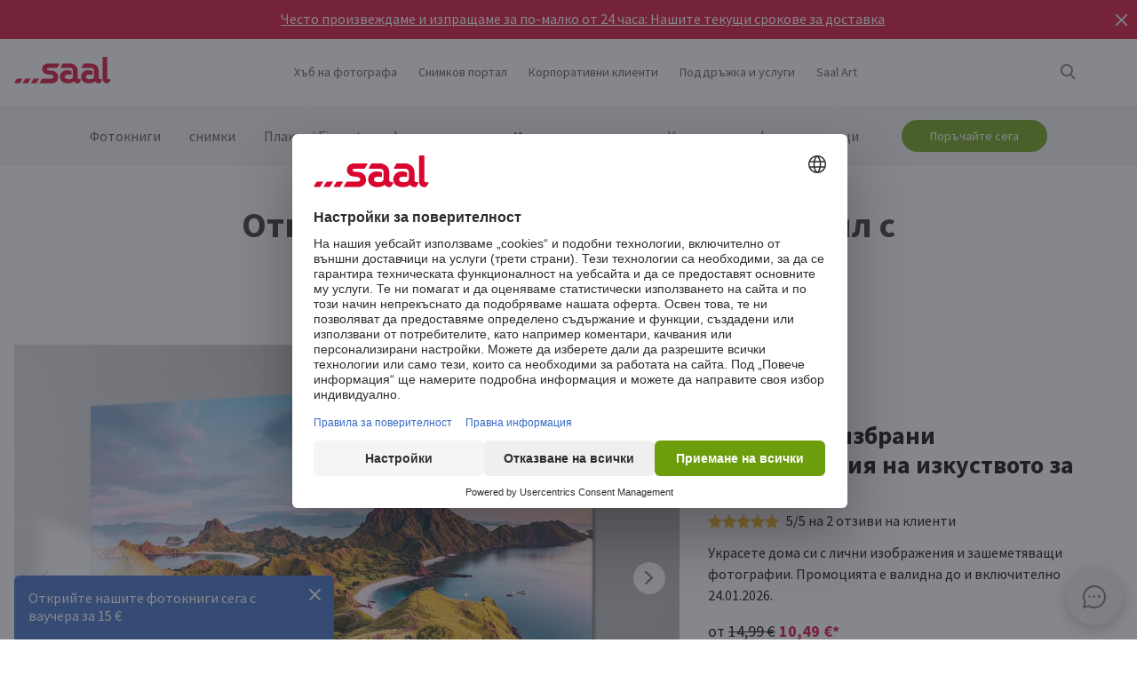

--- FILE ---
content_type: text/html
request_url: https://www.saal-digital.bg/interioren-pechat/pleksiglas/
body_size: 29107
content:
<!DOCTYPE html>
<html lang="bg-BG" xmlns="http://www.w3.org/1999/xhtml"> 
<head><script type="text/javascript">var LANG_PAGE='bg_BG',LANG='bg_BG';var WebclientsConfig={serviceWebshopClientReseller:"d91d137818626975336b436e47671661",serviceLanguage:"bg",resellerGuid:"eb1704f6-a7c0-46f7-88c7-bf1708d9defd",resellerIdentifier:"0016bd632e0c120f524d08037274a1d1",localserviceResellerIdentifier:"xxx"};var deprecatedBrowserMessage="Ihr Browser ist veraltet. Um den vollen Funktionsumfang dieser Webseite nutzen zu können, empfehlen wir Ihnen Ihren Browser zu aktualisieren.";</script>
<meta charset="utf-8">
<!-- 
	This website is powered by TYPO3 - inspiring people to share!
	TYPO3 is a free open source Content Management Framework initially created by Kasper Skaarhoj and licensed under GNU/GPL.
	TYPO3 is copyright of Kasper Skaarhoj. Extensions are copyright of their respective owners.
	Information and contribution at http://typo3.org/
-->
<base href="https://www.saal-digital.bg/">
<script type="text/javascript">
var hostName = location.hostname;
var ownOrigin = document.getElementsByTagName("base")[0].attributes.href.value;
var ownOriginHostname = ownOrigin.split("/")[2];
var protocol = location.toString().split("//").shift();
var ownProtocol = ownOrigin.split("//").shift();

if(navigator.userAgent.indexOf("AdobeAIR") == -1) {
    if(ownOriginHostname != hostName) {
        location.href = ownOrigin + location.href.split("/").splice(3).join("/");
    } else {
        if(protocol != ownProtocol) {
            location.href = ownOrigin + location.href.split("/").splice(3).join("/");
        }
    }
} else {
    if(protocol != ownProtocol && ownOriginHostname == hostName) {
        location.href = ownOrigin + location.href.split("/").splice(3).join("/");
    }
}
</script>
<link rel="shortcut icon" href="https://www.saal-digital.bg/fileadmin/sg-saal/favicon.ico" type="image/x-icon; charset=binary">
<link rel="icon" href="https://www.saal-digital.bg/fileadmin/sg-saal/favicon.ico" type="image/x-icon; charset=binary">

<meta name="description" content="Вашата снимка е отпечатана върху акрилно стъкло. Създайте персонализиран декор за стена с печат на снимки с висока разделителна способност и зашеметяваща рязкост. Разгледайте нашите многобройни размери и формати!">
<meta name="google-site-verification" content="_6XvjYbP4YND2xmK5FyMMZOqsdC7W7Ch_aa8GdSls_4">
<meta name="author" content="Saal Digital Fotoservice GmbH">
<meta name="robots" content="index, follow">





<script>
function getConsentByServiceName(ServiceName) {
  const data = localStorage.getItem("ucData");
  if (!data) return false;
  const services = JSON.parse(data).consent?.services;
  const found = services && Object.values(services).find(v => v.name === ServiceName);
  return found ? found.consent : false;
}
</script><title>Акрилно стъкло за стена Photo Print | Saal Digital</title><!-- Google Tag Manager -->
<script>
window.addEventListener("load", function() {
if(getConsentByServiceName("Google Tag Manager")==true){
(function(w,d,s,l,i){w[l]=w[l]||[];w[l].push({'gtm.start':
new Date().getTime(),event:'gtm.js'});var f=d.getElementsByTagName(s)[0],
j=d.createElement(s),dl=l!='dataLayer'?'&l='+l:'';j.defer=true;j.src=
'https://www.googletagmanager.com/gtm.js?id='+i+dl;f.parentNode.insertBefore(j,f);
})(window,document,'script','dataLayer','GTM-P7NV4VM');
}
});
</script>
<!-- End Google Tag Manager --><script>
window.addEventListener("load", function() {
if(getConsentByServiceName("Facebook Pixel")==true){
!function(f,b,e,v,n,t,s){if(f.fbq)return;n=f.fbq=function(){n.callMethod?n.callMethod.apply(n,arguments):n.queue.push(arguments)};if(!f._fbq)f._fbq=n;n.push=n;n.loaded=!0;n.version='2.0';n.queue=[];t=b.createElement(e);t.async=!0;t.src=v;s=b.getElementsByTagName(e)[0];s.parentNode.insertBefore(t,s)}(window, document,'script','https://connect.facebook.net/en_US/fbevents.js');fbq('init', '3493191284253201');fbq('track', 'PageView');
}
});</script>
<noscript><img height="1" width="1" style="display:none" src="https://www.facebook.com/tr?id=3493191284253201&ev=PageView&noscript=1"/></noscript><meta property="og:title" content="Акрилно стъкло за стена Photo Print | Saal Digital" /><meta property="og:description" content="Вашата снимка е отпечатана върху акрилно стъкло. Създайте персонализиран декор за стена с печат на снимки с висока разделителна способност и зашеметяваща рязкост. Разгледайте нашите многобройни размери и формати!" /><meta property="og:image" content="https://photoservice.cloud/languagesportal/images/cadad59d-578d-401b-a9ea-aba351ce309e.png" /><meta property="og:url" content="https://www.saal-digital.bg/interioren-pechat/pleksiglas/" /><meta name="title" content="Акрилно стъкло за стена Photo Print | Saal Digital" /><meta name="keywords" content="" /><script type="text/javascript">var TrackingConstants = { GA_DOWNLOAD_TRACK_CONTAINER_ID: "orderProduct",DOWNLOAD_PAGE_URL:"software-download/download/"}</script><meta name="viewport" content="width=device-width, initial-scale=1.0"><meta http-equiv="x-dns-prefetch-control" content="on">
<link rel="preconnect" href="https://photoservice.cloud/">
<link rel="preload" href="fileadmin/sg-saal/css/sourcesanspro-regular-webfont.woff2" as="font" type="font/woff2" crossorigin="anonymous">
<link rel="preload" href="fileadmin/sg-saal/css/sourcesanspro-light-webfont.woff2" as="font" type="font/woff2" crossorigin="anonymous">
<link rel="preload" href="fileadmin/sg-saal/css/sourcesanspro-bold-webfont.woff2" as="font" type="font/woff2" crossorigin="anonymous">
<link rel="preload" href="fileadmin/sg-saal/css/icomoon.woff2" as="font" type="font/woff2" crossorigin="anonymous">
<style type="text/css">@font-face{font-family:icomoon;src:url('fileadmin/sg-saal/css/icomoon.woff2?2') format('woff2'),url('fileadmin/sg-saal/css/icomoon.woff?2') format('woff');font-weight:400;font-style:normal;font-display:swap}.checkbox:before,.sgw-icon:before,.sgw-upload-stage:before{font-family:icomoon;speak:none;display:block;width:20px;height:20px;position:absolute;left:1px;top:1px;font-style:normal;font-weight:400;font-variant:normal;text-transform:none;line-height:20px;color:#6e6e6e;font-size:20px;-webkit-font-smoothing:antialiased;-moz-osx-font-smoothing:grayscale}</style>
<link rel="preload" type="text/css" href="https://photoservice.cloud/assets/SgwIcons/icons.css?tstamp=1231423124" as="style" onload="this.onload=null;this.rel='stylesheet'" media="screen">
<link rel="preload" type="text/css" href="https://shop.saal-digital.net/WebsitePackage/WebsitePackage.css?17" as="style" onload="this.onload=null;this.rel='stylesheet'" media="screen">
<link rel="preload" type="text/css" href="fileadmin/sg-saal/css/sg-main.min.css?67" as="style" onload="this.onload=null;this.rel='stylesheet'" media="screen">
<link rel="preload" type="text/css" href="fileadmin/sg-saal/css/content.min.css?45" as="style" onload="this.onload=null;this.rel='stylesheet'" media="screen">
<noscript>
<link rel="stylesheet" type="text/css" href="https://photoservice.cloud/assets/SgwIcons/icons.css?tstamp=123123124" media="screen">
<link rel="stylesheet" type="text/css" href="https://shop.saal-digital.net/WebsitePackage/WebsitePackage.css?17" media="screen">
<link rel="stylesheet" type="text/css" href="fileadmin/sg-saal/css/sg-main.min.css?29" as="style" media="screen">
<link rel="stylesheet" type="text/css" href="fileadmin/sg-saal/css/content.min.css?28" as="style" media="screen">
</noscript>
<link rel="canonical" href="https://www.saal-digital.bg/interioren-pechat/pleksiglas/" />
<link rel="alternate" hreflang="de" href="https://www.saal-digital.de/wandbilder/acrylglas/" />
<link rel="alternate" hreflang="de-DE" href="https://www.saal-digital.de/wandbilder/acrylglas/" />
<link rel="alternate" hreflang="en-GB" href="https://www.saal-digital.co.uk/wall-art/acrylic/" />
<link rel="alternate" hreflang="de-CH" href="https://www.saal-digital.ch/wandbilder/acrylglas/" />
<link rel="alternate" hreflang="de-AT" href="https://www.saal-digital.at/wandbilder/acrylglas/" />
<link rel="alternate" hreflang="fr-FR" href="https://www.saal-digital.fr/tableaux-photo/verre-acrylique/" />
<link rel="alternate" hreflang="it-IT" href="https://www.saal-digital.it/fotoquadri/metacrilato/" />
<link rel="alternate" hreflang="es-ES" href="https://www.saal-digital.es/cuadros/metacrilato/" />
<link rel="alternate" hreflang="pl-PL" href="https://www.saal-digital.pl/fotoobrazy/pleksi/" />
<link rel="alternate" hreflang="cs-CZ" href="https://www.saal-digital.cz/fotoobrazy/akrylatove-sklo/" />
<link rel="alternate" hreflang="nl-NL" href="https://www.saal-digital.nl/wanddecoratie/acrylglas/" />
<link rel="alternate" hreflang="en-US" href="https://www.saal-digital.com/wall-art/acrylic/" />
<link rel="alternate" hreflang="da-DK" href="https://www.saal-digital.dk/vaegbilleder/akrylglas/" />
<link rel="alternate" hreflang="pt-PT" href="https://www.saal-digital.pt/decoracao/acrilico/" />
<link rel="alternate" hreflang="en" href="https://www.saal-digital.eu/wall-art/acrylic/" />
<link rel="alternate" hreflang="sv-SE" href="https://www.saal-digital.se/vaeggdekorer/akrylglas/" />
<link rel="alternate" hreflang="bg-BG" href="https://www.saal-digital.bg/interioren-pechat/pleksiglas/" />
<link rel="alternate" hreflang="hu-HU" href="https://www.saal-digital.hu/fali-dekoracio/akril/" />
<link rel="alternate" hreflang="et-EE" href="https://www.saal-digital.ee/seinapilt/akrueuel/" />
<link rel="alternate" hreflang="fi-FI" href="https://www.saal-digital.fi/seinaetaulu/akryyli/" />
<link rel="alternate" hreflang="el-GR" href="https://www.saal-digital.gr/diakosmitika-toichoy/akryliko/" />
<link rel="alternate" hreflang="lv-LV" href="https://www.saal-digital.lv/sienas-dekori/akrila/" />
<link rel="alternate" hreflang="lt-LT" href="https://www.saal-digital.lt/sienu-dekoras/akrilas/" />
<link rel="alternate" hreflang="ro-RO" href="https://www.saal-digital.ro/decoratiuni-de-perete/acrilic/" />
<link rel="alternate" hreflang="sk-SK" href="https://www.saal-digital.sk/fotoobraz/akryl/" />
<link rel="alternate" hreflang="sl-SI" href="https://www.saal-digital.si/stenski-dekor/akril/" />
<link rel="alternate" hreflang="fr-CH" href="https://fr.saal-digital.ch/tableaux-photo/acrylglas-verre-acrylique/" />
<link rel="alternate" hreflang="it-CH" href="https://it.saal-digital.ch/fotoquadri/metacrilato/" />


<style type="text/css">@media only screen and (max-width:1200px) {#livechat-compact-container{display:none !important;}}</style>
</head>
<body>

<script type="text/javascript">var showBrowserAlert=function(){if(/Trident\/|MSIE/.test(window.navigator.userAgent)&&deprecatedBrowserMessage){var e=document.createElement("div");e.className="comp-notifier-bar browser-deprecated-message bg-red",e.style.cssText="z-index:900000;font-size:18px;";var t=document.createElement("div");t.className="notifier-elements";var r=document.createElement("div");r.className="notifier-element",r.textContent=deprecatedBrowserMessage,t.appendChild(r),e.appendChild(t),document.body.prepend(e)}};showBrowserAlert();</script><div class="comp-appdownload-notifier" role="alert" id="notifierAppDownload" style="display:none"><div><img src="fileadmin/sg-saal/images/app_icon.svg" width="30" height="30" alt="Saal Design App" loading="lazy" /><div class="label"><span class="main">Saal Design App</span><span class="sub">Проектирайте бързо и удобно.</span></div><div class="comp-cta outline ios"><a href="https://itunes.apple.com/gb/app/saal-design-app/id1481631197?mt=8">Отворете</a></div><div class="comp-cta outline android"><a href="https://play.google.com/store/apps/details?id=com.saaldigital.designerapp.de&hl=bg">Отворете</a></div><div class="icon-button close"></div></div><script type="text/javascript">window.addEventListener("load", function(){const notifierAppDownload = document.getElementById('notifierAppDownload');AppDownloadNotifier(notifierAppDownload);});</script></div><div class="comp-notifier-bar" role="alert" id="notifierBar" style="background-color:#D9052F;display:none;padding-right:36px;"><div class="notifier-elements"><div class="notifier-element ready" ><a href="fotoknigi/" >Направихме го отново. Нашите експонирани фотокниги отново са победител в теста CHIP 11/2025.</a></div><div class="notifier-element ready" ><a href="usluga/razkhodi-za-dostavki-delive/" >Често произвеждаме и изпращаме за по-малко от 24 часа: Нашите текущи срокове за доставка</a></div><div class="notifier-element ready"><a href="fotoknigi/professional-line/" >За много специални моменти: Открийте нашите професионални фотокниги</a></div></div><div class="icon-button inverted close"></div></div><script type="text/javascript">
 class Notifier {
            constructor(container, interval = 5000) {
                this.container = container;
                this.elements = Array.from(this.container.querySelectorAll('.notifier-element'));
                this.currentIndex = 0;
                this.intervalDuration = interval;
                this.notifierStatus = window.sessionStorage.getItem('notifier-closed-chip');
                this.init();
            }

            init() {
                if (this.notifierStatus === '1') {
                    this.container.remove();
                } else {
                   this.container.style.removeProperty("display");
                    this.container.querySelector('.icon-button').onclick = () => this.close();
                    if (this.elements.length > 0) {
                        this.animateElements();
                    }
                }
            }

            animateElements() {
                const currentElement = this.elements[this.currentIndex];
                const nextIndex = (this.currentIndex + 1) % this.elements.length;
                const nextElement = this.elements[nextIndex];

             //# currentElement.removeAttribute('style');
                // Current element moves up and becomes invisble
              if(currentElement != null){
                currentElement.classList.remove('active');
                currentElement.classList.add('inactive');
                }

                // Prepare next element to move to center
                nextElement.classList.remove('ready');
                nextElement.classList.add('active');

                // Update index for next iteration
                this.currentIndex = nextIndex;

                // Reset the exiting element to be ready again
                setTimeout(() => {
              if(currentElement != null){
                    currentElement.classList.remove('inactive');
                    currentElement.classList.add('ready');
                 }
                },  500);

                // Schedule the next animation
                setTimeout(() => this.animateElements(), this.intervalDuration);
            }

            close() {
                this.container.remove();
                window.sessionStorage.setItem('notifier-closed-chip', '1');
            }
        }
window.addEventListener("load", function() {
        // Initialize the notifier
        const notifierBar = document.getElementById('notifierBar');
        new Notifier(notifierBar);
});
</script>
<div id="TopNav"><div class="comp-website-navigation" role="header"><div class="sticky"><div class="header-navigation"><div class="logo"><a href="/"><img src="fileadmin/sg-saal/css/logo_saal.svg" alt="Saal Digital" width="103" height="30" loading="lazy" /></a></div><div class="sub-navigation"><div class="group-label g3" data-smalldropdown="1"><div><a href="khb-na-fotografa/" >Хъб на фотографа</a><div class="small-dropdown" data-smalldropdown="1"><div><div class="group-label g3"><a href="khb-na-fotografa/" >Преглед</a></div><div class="group-label g3"><a href="usluga/profesionalna-smetka/" >Професионална отстъпка</a></div><div class="group-label g3"><a href="usluga/primerni-produkti/" >Примерни продукти</a></div><div class="group-label g3"><a href="usluga/nabor-ot-probi/" >набор от проби</a></div><div class="group-label g3"><a href="saal-photo-portal/" >Saal Photo Portal</a></div><div class="group-label g3"><a href="https://www.saal-wall.art/" target="_blank">Saal WallArt</a></div><div class="group-label g3"><a href="photo-awards/" >Photo Awards</a></div><div class="group-label g3"><a href="khb-na-fotografa/rkovodstvo-za-materiali-za-stena/" >Ръководство за материали за стена</a></div><div class="group-label g3"><a href="khb-na-fotografa/konsultacija-za-razmera-na-izkustvoto-za-stena/" >Консултация за размера на изкуството за стена</a></div><div class="group-label g3"><a href="khb-na-fotografa/sveti-za-redaktirane-na-stenno-izkustvo/" >Съвети за редактиране на стенно изкуство</a></div></div></div></div></div><div class="group-label g3"><div><a href="saal-photo-portal/" >Снимков портал</a></div></div><div class="group-label g3"><a href="korporativni-klienti/" >Корпоративни клиенти</a></div><div class="group-label g3" data-smalldropdown="2"><div style="cursor:default"><a href="support/" >Поддръжка и услуги</a><div class="small-dropdown" data-smalldropdown="2"><div><div class="group-label g3"><a href="support/" >Преглед</a></div><div class="group-label g3"><a href="ordercockpit/" >Статус на поръчката</a></div><div class="group-label g3"><a href="usluga/razkhodi-za-dostavki-delive/" >Време за доставка / Разходи за доставка</a></div><div class="group-label g3"><a href="centr-za-pomoshch/" >Център за помощ</a></div><div class="group-label g3"><a href="support/svrzhete-se-s-otdela-za-obsluzhvane-na-klienti/" >Свържете се с отдела за обслужване на клиенти</a></div><div class="group-label g3"><a href="zhalba/" >Жалба</a></div><div class="group-label g3"><a href="usluga/ceni/" >Цени</a></div><div class="group-label g3"><a href="support/porchki-v-nasipno-sstojanie/" >Поръчки в насипно състояние</a></div><div class="group-label g3"><a href="saal-prio/" >Saal Prio</a></div><div class="group-label g3"><a href="usluga/nabor-ot-probi/" >набор от проби</a></div></div></div></div></div><div class="group-label g3" data-smalldropdown="5"><div><a href="saal-art/" >Saal Art</a><div class="small-dropdown" data-smalldropdown="5"><div><div class="group-label g3"><a href="saal-art/" >Преглед</a></div><div class="group-label g3"><a href="saal-art/hans-silvester/" >Hans Silvester</a></div><div class="group-label g3"><a href="saal-art/martin-krolop/" >Martin Krolop</a></div><div class="group-label g3"><a href="saal-art/rene-staud/" >René Staud</a></div><div class="group-label g3"><a href="saal-art/florian-bachmeier/" >Florian Bachmeier</a></div><div class="group-label g3"><a href="saal-art/christian-ziegler/" >Christian Ziegler</a></div></div></div></div></div></div><div class="icon-sub-navigation"><div class="icon-button s36 sgw-icon wi_search" id="search" ><span class="search"></span></div><div class="searchmenu" id="searchboxTable"></div> 
<script type="text/javascript">
window.addEventListener("load", function() {
var searchBoxC = document.getElementById("searchboxTable");var searchBoxreseller = "eb1704f6-a7c0-46f7-88c7-bf1708d9defd";var searchBoxlanguage = "bg";var searchBoxPageUri = 'trsene/';
var searchBoxbody = {"ResellerId": searchBoxreseller,"Language": searchBoxlanguage,"mode": 0,"searchPageUrl": searchBoxPageUri};
var searchButton = document.getElementById('search');
if (searchButton) {searchButton.addEventListener('click', function() {WebsitePackage.WebsiteSearch(searchBoxC, searchBoxbody); closeDialogs(); searchBoxC.classList.add('active'); bodyDisableScroll(); var searchOverlay = document.createElement('div'); searchOverlay.classList.add('comp-dialog-overlay'); searchOverlay.style.cssText = 'display:block;opacity:0.5;z-index:1'; searchOverlay.id = 'searchOverlay';searchBoxC.insertAdjacentElement('afterend', searchOverlay);
 searchOverlay.addEventListener('click', function() { closeDialogs();  bodyEnableScroll(); }); }); }});
</script><div id="LoginUseraccount"></div></div><div class="mobile-main-navigation"><div class="icon-button s44"></div><div class="floating-button-order-now"><a href="https://www.saal-digital.bg/WebshopConfigurator/#/d91d137818626975336b436e47671661/bg/Categories/72ed1882-981a-46c7-b691-3a855f40832d/Configurator/638c1be9-113c-46f6-a4b0-b9683c9cd813/" target="_blank" class="open-downloadpopup-if-available">Поръчайте сега</a></div><div class="mobile-main-navigation-list"><div><div class="group-label g2 s44"><strong>Продукти</strong></div><div class="article-card small clickable"><div data-nav="672"><a href="fotoknigi/"  ><div class="comp-image "><picture><source srcset="https://photoservice.cloud/languagesportal/images/97af4e0a-f785-4bc8-b0f7-157fb9c60ac4_centered_reduced_smallest.webp" type="image/webp"><img src="https://photoservice.cloud/languagesportal/images/97af4e0a-f785-4bc8-b0f7-157fb9c60ac4_centered_reduced_smallest.jpg" loading="lazy" alt="Фотокниги" width="168" height="118"></picture></div><div class="article-title">Фотокниги</div></a></div></div><div class="article-card small clickable"><div data-nav="671"><a href="snimki/"  ><div class="comp-image "><picture><source srcset="https://photoservice.cloud/languagesportal/images/459f6c34-d0db-4ea9-b65a-d7c06e8852b8_centered_reduced_smallest.webp" type="image/webp"><img src="https://photoservice.cloud/languagesportal/images/459f6c34-d0db-4ea9-b65a-d7c06e8852b8_centered_reduced_smallest.jpg" loading="lazy" alt="снимки" width="168" height="118"></picture></div><div class="article-title">снимки</div></a></div></div><div class="article-card small clickable"><div data-nav="670"><a href="plakat-fineart/"  ><div class="comp-image "><picture><source srcset="https://photoservice.cloud/languagesportal/images/314a08bb-85e7-460e-8029-afbb98fd2291_centered_reduced_smallest.webp" type="image/webp"><img src="https://photoservice.cloud/languagesportal/images/314a08bb-85e7-460e-8029-afbb98fd2291_centered_reduced_smallest.jpg" loading="lazy" alt="Плакат/ Fineart" width="168" height="118"></picture></div><div class="article-title">Плакат/ Fineart</div></a></div></div><div class="article-card small clickable"><div data-nav="669"><a href="fotokalendar/"  ><div class="comp-image "><picture><source srcset="https://photoservice.cloud/languagesportal/images/f75bb97e-add4-4662-b1ad-b03d7708deef_centered_reduced_smallest.webp" type="image/webp"><img src="https://photoservice.cloud/languagesportal/images/f75bb97e-add4-4662-b1ad-b03d7708deef_centered_reduced_smallest.jpg" loading="lazy" alt="фотокалендар" width="168" height="118"></picture></div><div class="article-title">фотокалендар</div></a></div></div><div class="article-card small clickable"><div data-nav="668"><a href="interioren-pechat/"  ><div class="comp-image "><picture><source srcset="https://photoservice.cloud/languagesportal/images/a8403411-121f-4bef-9313-c611d796b30e_centered_reduced_smallest.webp" type="image/webp"><img src="https://photoservice.cloud/languagesportal/images/a8403411-121f-4bef-9313-c611d796b30e_centered_reduced_smallest.jpg" loading="lazy" alt="Интериорен печат" width="168" height="118"></picture></div><div class="article-title">Интериорен печат</div></a></div></div><div class="article-card small clickable"><div data-nav="1629"><a href="kartichki/"  ><div class="comp-image "><picture><source srcset="https://photoservice.cloud/languagesportal/images/674d2b8d-0fd7-4184-9c9b-c9daa53fd09f_centered_reduced_smallest.webp" type="image/webp"><img src="https://photoservice.cloud/languagesportal/images/674d2b8d-0fd7-4184-9c9b-c9daa53fd09f_centered_reduced_smallest.jpg" loading="lazy" alt="Картички" width="168" height="118"></picture></div><div class="article-title">Картички</div></a></div></div><div class="article-card small clickable"><div data-nav="667"><a href="foto-podarci/"  ><div class="comp-image "><picture><source srcset="https://photoservice.cloud/languagesportal/images/29428150-ea05-435e-8556-e32576fc9665_centered_reduced_smallest.webp" type="image/webp"><img src="https://photoservice.cloud/languagesportal/images/29428150-ea05-435e-8556-e32576fc9665_centered_reduced_smallest.png" loading="lazy" alt="фото подаръци" width="168" height="118"></picture></div><div class="article-title">фото подаръци</div></a></div></div><div class="article-card small"><div data-nav="715"><a href="usluga/vaucheri/"  ><div class="comp-image "><picture><source srcset="https://photoservice.cloud/languagesportal/images/461720ab-62fa-47e1-9106-15af9772baca_centered_reduced_smallest.webp" type="image/webp"><img src="https://photoservice.cloud/languagesportal/images/461720ab-62fa-47e1-9106-15af9772baca_centered_reduced_smallest.jpg" loading="lazy" alt="Ваучери за подаръци" width="168" height="118"></picture></div><div class="article-title">Ваучери за подаръци</div></a></div></div></div><div><div class="group-label g2 s44"><strong>Хъб на фотографа</strong></div><div class="list-element"><div><a href="khb-na-fotografa/" >Преглед</a></div></div><div class="divider"></div><div class="list-element"><div><a href="usluga/profesionalna-smetka/" >Професионална отстъпка</a></div></div><div class="divider"></div><div class="list-element"><div><a href="usluga/primerni-produkti/" >Примерни продукти</a></div></div><div class="divider"></div><div class="list-element"><div><a href="usluga/nabor-ot-probi/" >набор от проби</a></div></div><div class="divider"></div><div class="list-element"><div><a href="saal-photo-portal/" >Saal Photo Portal</a></div></div><div class="divider"></div><div class="list-element"><div><a href="https://www.saal-wall.art/" target="_blank">Saal WallArt</a></div></div><div class="divider"></div><div class="list-element"><div><a href="photo-awards/" >Photo Awards</a></div></div><div class="divider"></div><div class="list-element"><div><a href="khb-na-fotografa/rkovodstvo-za-materiali-za-stena/" >Ръководство за материали за стена</a></div></div><div class="divider"></div><div class="list-element"><div><a href="khb-na-fotografa/konsultacija-za-razmera-na-izkustvoto-za-stena/" >Консултация за размера на изкуството за стена</a></div></div><div class="divider"></div><div class="list-element"><div><a href="khb-na-fotografa/sveti-za-redaktirane-na-stenno-izkustvo/" >Съвети за редактиране на стенно изкуство</a></div></div><div class="divider"></div></div><div><div class="group-label g2 s44"><strong>Корпоративни клиенти</strong></div><div class="list-element"><div><a href="korporativni-klienti/" >Преглед</a></div></div><div class="divider"></div></div><div><div class="group-label g2 s44"><strong>Saal Art</strong></div><div class="list-element"><div><a href="saal-art/" >Преглед</a></div></div><div class="divider"></div><div class="list-element"><div><a href="saal-art/hans-silvester/" >Hans Silvester</a></div></div><div class="divider"></div><div class="list-element"><div><a href="saal-art/martin-krolop/" >Martin Krolop</a></div></div><div class="divider"></div><div class="list-element"><div><a href="saal-art/rene-staud/" >René Staud</a></div></div><div class="divider"></div><div class="list-element"><div><a href="saal-art/florian-bachmeier/" >Florian Bachmeier</a></div></div><div class="divider"></div><div class="list-element"><div><a href="saal-art/christian-ziegler/" >Christian Ziegler</a></div></div><div class="divider"></div></div><div><div class="group-label g2 s44"><strong>Поддръжка и услуги</strong></div><div class="list-element"><div><a href="support/" >Преглед</a></div></div><div class="divider"></div><div class="list-element"><div><a href="ordercockpit/" >Статус на поръчката</a></div></div><div class="divider"></div><div class="list-element"><div><a href="usluga/razkhodi-za-dostavki-delive/" >Време за доставка / Разходи за доставка</a></div></div><div class="divider"></div><div class="list-element"><div><a href="centr-za-pomoshch/" >Център за помощ</a></div></div><div class="divider"></div><div class="list-element"><div><a href="support/svrzhete-se-s-otdela-za-obsluzhvane-na-klienti/" >Свържете се с отдела за обслужване на клиенти</a></div></div><div class="divider"></div><div class="list-element"><div><a href="zhalba/" >Жалба</a></div></div><div class="divider"></div><div class="list-element"><div><a href="usluga/ceni/" >Цени</a></div></div><div class="divider"></div><div class="list-element"><div><a href="support/porchki-v-nasipno-sstojanie/" >Поръчки в насипно състояние</a></div></div><div class="divider"></div><div class="list-element"><div><a href="saal-prio/" >Saal Prio</a></div></div><div class="divider"></div><div class="list-element"><div><a href="usluga/nabor-ot-probi/" >набор от проби</a></div></div><div class="divider"></div></div><div><div class="group-label g2 s44"><strong>за Saal Digital</strong></div><div class="list-element"><div><a href="za-saal-digital/pravna-informacija/" onfocus="blurLink(this);"  >Правна информация</a></div></div><div class="divider"></div><div class="list-element"><div><a href="za-saal-digital/srokove-i-uslovija/" onfocus="blurLink(this);"  >срокове и условия</a></div></div><div class="divider"></div><div class="list-element"><div><a href="za-saal-digital/politika-za-poveritelnost/" onfocus="blurLink(this);"  >Политика за поверителност</a></div></div><div class="divider"></div><div class="list-element"><div><a href="za-saal-digital/ustoichivost/" onfocus="blurLink(this);"  >Устойчивост</a></div></div><div class="divider"></div><div class="list-element"><div><a href="presa/" onfocus="blurLink(this);"  >Преса</a></div></div><div class="divider"></div></div></div></div></div><script>window.compNavigation={};</script><div class="main-navigation" role="navigation" aria-label="Main Navigation"><div class="nav-buttons"><script>window.backButton="Назад";</script><div class="group-label g2" data-nav="672"><a href="fotoknigi/" title="Фотокниги"  data-pid="672">Фотокниги</a></div><script>window.compNavigation["672"]='{"highlight":{"uri":"fotoknigi/","image":"https://photoservice.cloud/languagesportal/images/c202745f-1abf-4398-a5a4-898dc6c5aef2_centered_reduced_small.jpg","bg":"darkblue","imageWebP2x":"https://photoservice.cloud/languagesportal/images/c202745f-1abf-4398-a5a4-898dc6c5aef2_centered_reduced.webp","imageWebP":"https://photoservice.cloud/languagesportal/images/c202745f-1abf-4398-a5a4-898dc6c5aef2_centered_mobile_full.webp","alt":"","label":"Всички Фотокниги и промоции"},"articles":[{"image":"https://photoservice.cloud/languagesportal/images/81d02980-871d-420d-97a1-5cb78fc7f39d_centered_reduced_smallest.png","bg":"","imageWebPNr":"https://photoservice.cloud/languagesportal/images/81d02980-871d-420d-97a1-5cb78fc7f39d_centered_reduced_smallest.webp","imageWebP":"https://photoservice.cloud/languagesportal/images/81d02980-871d-420d-97a1-5cb78fc7f39d_centered_reduced_small.webp","alt":"Фотокниги","label":"Фотокниги","uri":"fotoknigi/"},{"image":"https://photoservice.cloud/languagesportal/images/15753a2a-483b-4c75-a2da-6fb3a0be46c5_centered_reduced_smallest.png","bg":"","imageWebPNr":"https://photoservice.cloud/languagesportal/images/15753a2a-483b-4c75-a2da-6fb3a0be46c5_centered_reduced_smallest.webp","imageWebP":"https://photoservice.cloud/languagesportal/images/15753a2a-483b-4c75-a2da-6fb3a0be46c5_centered_reduced_small.webp","alt":"Professional Line","label":"Professional Line","uri":"fotoknigi/professional-line/"},{"image":"https://photoservice.cloud/languagesportal/images/a4646927-fe40-4f26-aff8-b70fa4092869_centered_reduced_smallest.jpg","bg":"","imageWebPNr":"https://photoservice.cloud/languagesportal/images/a4646927-fe40-4f26-aff8-b70fa4092869_centered_reduced_smallest.webp","imageWebP":"https://photoservice.cloud/languagesportal/images/a4646927-fe40-4f26-aff8-b70fa4092869_centered_reduced_small.webp","alt":"портфолио албум","label":"портфолио албум","uri":"fotoknigi/portfolio-album/"},{"image":"https://photoservice.cloud/languagesportal/images/bfb88307-b9a4-4ed5-a682-c6a55c0320d2_centered_reduced_smallest.jpg","bg":"","imageWebPNr":"https://photoservice.cloud/languagesportal/images/bfb88307-b9a4-4ed5-a682-c6a55c0320d2_centered_reduced_smallest.webp","imageWebP":"https://photoservice.cloud/languagesportal/images/bfb88307-b9a4-4ed5-a682-c6a55c0320d2_centered_reduced_small.webp","alt":"Фотокнига с меки корици","label":"Фотокнига с меки корици","uri":"fotoknigi/fotokniga-s-meki-korici/"},{"image":"https://photoservice.cloud/languagesportal/images/092f9122-3c2b-4d2b-beb1-ca9d704996d1_centered_reduced_smallest.jpg","bg":"","imageWebPNr":"https://photoservice.cloud/languagesportal/images/092f9122-3c2b-4d2b-beb1-ca9d704996d1_centered_reduced_smallest.webp","imageWebP":"https://photoservice.cloud/languagesportal/images/092f9122-3c2b-4d2b-beb1-ca9d704996d1_centered_reduced_small.webp","alt":"Детска и бебешка фотокнига","label":"Детска и бебешка фотокнига","uri":"fotoknigi/detska-i-bebeshka-fotokniga/"},{"image":"https://photoservice.cloud/languagesportal/images/ce102013-8734-476d-96c4-3977cfc75648_centered_reduced_smallest.png","bg":"","imageWebPNr":"https://photoservice.cloud/languagesportal/images/ce102013-8734-476d-96c4-3977cfc75648_centered_reduced_smallest.webp","imageWebP":"https://photoservice.cloud/languagesportal/images/ce102013-8734-476d-96c4-3977cfc75648_centered_reduced_small.webp","alt":"Кутия Saal","label":"Кутия Saal","uri":"fotoknigi/saal-box/"},{"image":"https://photoservice.cloud/languagesportal/images/aecf8ab0-abb9-4bf1-a425-0e5208abbf70_centered_reduced_smallest.png","bg":"","imageWebPNr":"https://photoservice.cloud/languagesportal/images/aecf8ab0-abb9-4bf1-a425-0e5208abbf70_centered_reduced_smallest.webp","imageWebP":"https://photoservice.cloud/languagesportal/images/aecf8ab0-abb9-4bf1-a425-0e5208abbf70_centered_reduced_small.webp","alt":"Фотографска бележник","label":"Фотографска бележник","uri":"fotoknigi/fotografska-belezhnik/"},{"image":"https://photoservice.cloud/languagesportal/images/c96a882b-c990-46c2-8634-0d1e05c7e3a0_centered_reduced_smallest.png","bg":"","imageWebPNr":"https://photoservice.cloud/languagesportal/images/c96a882b-c990-46c2-8634-0d1e05c7e3a0_centered_reduced_smallest.webp","imageWebP":"https://photoservice.cloud/languagesportal/images/c96a882b-c990-46c2-8634-0d1e05c7e3a0_centered_reduced_small.webp","alt":"първокласна подаръчна кутия","label":"първокласна подаръчна кутия","uri":"fotoknigi/prvoklasna-podarchna-kutija/"},{"image":"https://photoservice.cloud/languagesportal/images/804d8007-d7d5-4958-af4e-cb05aa583f25_centered_reduced_smallest.jpg","bg":"","imageWebPNr":"https://photoservice.cloud/languagesportal/images/804d8007-d7d5-4958-af4e-cb05aa583f25_centered_reduced_smallest.webp","imageWebP":"https://photoservice.cloud/languagesportal/images/804d8007-d7d5-4958-af4e-cb05aa583f25_centered_reduced_small.webp","alt":"Mini Leporello с твърди корици","label":"Mini Leporello с твърди корици","uri":"kartichki/mini-leporello-s-tvrdi-korici/"}],"more":[{"label":"Ваучер за фотокнига от","uri":"fotoknigi/vaucher-za-fotokniga-ot/"},{"label":"Фотокниги Layflat","uri":"fotoknigi/fotoknigi-layflat/"},{"label":"Цени","uri":"fotoknigi/ceni/"},{"label":"Цени за дистрибутори","uri":"usluga/profesionalna-smetka/"},{"label":"Примерни продукти","uri":"usluga/primerni-produkti/"},{"label":"Професионална зона","uri":"fotoknigi/profesionalna-zona/"},{"image":"https://photoservice.cloud/languagesportal/images/931d87b6-3cc6-4a76-9910-cadb4ae03bcb_centered_reduced_smallest.jpg","bg":"","imageWebPNr":"https://photoservice.cloud/languagesportal/images/931d87b6-3cc6-4a76-9910-cadb4ae03bcb_centered_reduced_smallest.webp","imageWebP":"https://photoservice.cloud/languagesportal/images/931d87b6-3cc6-4a76-9910-cadb4ae03bcb_centered_reduced_small.webp","alt":"Сватбена фотокнига","label":"Сватбена фотокнига","uri":"fotoknigi/svatbena-fotokniga/"},{"image":"https://photoservice.cloud/languagesportal/images/8e197332-43c1-4bb8-bf2e-1b89a0dd4a36_centered_reduced_smallest.png","bg":"pink","imageWebPNr":"https://photoservice.cloud/languagesportal/images/8e197332-43c1-4bb8-bf2e-1b89a0dd4a36_centered_reduced_smallest.webp","imageWebP":"https://photoservice.cloud/languagesportal/images/8e197332-43c1-4bb8-bf2e-1b89a0dd4a36_centered_reduced_small.webp","alt":"Бебешка фотокнига","label":"Бебешка фотокнига","uri":"fotoknigi/bebeshka-fotokniga/"},{"image":"https://photoservice.cloud/languagesportal/images/2335ae5b-fcaf-461d-856b-63f391efed3c_centered_reduced_smallest.jpg","bg":"","imageWebPNr":"https://photoservice.cloud/languagesportal/images/2335ae5b-fcaf-461d-856b-63f391efed3c_centered_reduced_smallest.webp","imageWebP":"https://photoservice.cloud/languagesportal/images/2335ae5b-fcaf-461d-856b-63f391efed3c_centered_reduced_small.webp","alt":"Проектиране на фотокнига","label":"Проектиране на фотокнига","uri":"fotoknigi/proektirane-na-fotokniga/"}]}';</script><div class="group-label g2" data-nav="671"><a href="snimki/" title="снимки"  data-pid="671">снимки</a></div><script>window.compNavigation["671"]='{"highlight":{"uri":"snimki/","image":"https://photoservice.cloud/languagesportal/images/94134ab1-a765-4c3a-996f-4a7308609397_centered_reduced_small.jpg","bg":"","imageWebP2x":"https://photoservice.cloud/languagesportal/images/94134ab1-a765-4c3a-996f-4a7308609397_centered_reduced.webp","imageWebP":"https://photoservice.cloud/languagesportal/images/94134ab1-a765-4c3a-996f-4a7308609397_centered_mobile_full.webp","alt":"","label":"Всички снимки и промоции"},"articles":[{"image":"https://photoservice.cloud/languagesportal/images/7c593fbf-bc6e-47a1-b6ef-0719aba0058b_centered_reduced_smallest.png","bg":"","imageWebPNr":"https://photoservice.cloud/languagesportal/images/7c593fbf-bc6e-47a1-b6ef-0719aba0058b_centered_reduced_smallest.webp","imageWebP":"https://photoservice.cloud/languagesportal/images/7c593fbf-bc6e-47a1-b6ef-0719aba0058b_centered_reduced_small.webp","alt":"Печат на снимки","label":"Печат на снимки","uri":"snimki/pechat-na-snimki/"},{"image":"https://photoservice.cloud/languagesportal/images/1d1003fc-bebb-4b38-8de3-96c95837f97d_centered_reduced_smallest.png","bg":"","imageWebPNr":"https://photoservice.cloud/languagesportal/images/1d1003fc-bebb-4b38-8de3-96c95837f97d_centered_reduced_smallest.webp","imageWebP":"https://photoservice.cloud/languagesportal/images/1d1003fc-bebb-4b38-8de3-96c95837f97d_centered_reduced_small.webp","alt":"Фотографски отпечатъци XT","label":"Фотографски отпечатъци XT","uri":"snimki/fotografski-otpechatci-xt/"},{"image":"https://photoservice.cloud/languagesportal/images/13bcc15e-3af2-48c2-b5d7-40d07040920f_centered_reduced_smallest.png","bg":"","imageWebPNr":"https://photoservice.cloud/languagesportal/images/13bcc15e-3af2-48c2-b5d7-40d07040920f_centered_reduced_smallest.webp","imageWebP":"https://photoservice.cloud/languagesportal/images/13bcc15e-3af2-48c2-b5d7-40d07040920f_centered_reduced_small.webp","alt":"Фото стикери","label":"Фото стикери","uri":"snimki/foto-stikeri/"},{"image":"https://photoservice.cloud/languagesportal/images/a07c8306-403c-4ccc-a7e7-fb22e3ae9e08_centered_reduced_smallest.png","bg":"","imageWebPNr":"https://photoservice.cloud/languagesportal/images/a07c8306-403c-4ccc-a7e7-fb22e3ae9e08_centered_reduced_smallest.webp","imageWebP":"https://photoservice.cloud/languagesportal/images/a07c8306-403c-4ccc-a7e7-fb22e3ae9e08_centered_reduced_small.webp","alt":"акрилен дисплей","label":"акрилен дисплей","uri":"snimki/akrilen-displei/"},{"image":"https://photoservice.cloud/languagesportal/images/0e3c8342-a0d1-495f-97c5-571846529c12_centered_reduced_smallest.png","bg":"","imageWebPNr":"https://photoservice.cloud/languagesportal/images/0e3c8342-a0d1-495f-97c5-571846529c12_centered_reduced_smallest.webp","imageWebP":"https://photoservice.cloud/languagesportal/images/0e3c8342-a0d1-495f-97c5-571846529c12_centered_reduced_small.webp","alt":"Фотографска плоча","label":"Фотографска плоча","uri":"snimki/fotografska-plocha/"},{"image":"https://photoservice.cloud/languagesportal/images/ec51c432-c228-4cd9-b1c0-890b6eeadaa2_centered_reduced_smallest.png","bg":"","imageWebPNr":"https://photoservice.cloud/languagesportal/images/ec51c432-c228-4cd9-b1c0-890b6eeadaa2_centered_reduced_smallest.webp","imageWebP":"https://photoservice.cloud/languagesportal/images/ec51c432-c228-4cd9-b1c0-890b6eeadaa2_centered_reduced_small.webp","alt":"блок със снимки","label":"блок със снимки","uri":"foto-podarci/blok-ss-snimki/"},{"image":"https://photoservice.cloud/languagesportal/images/d6e4c94f-8934-499a-bff7-f5cba8969064_centered_reduced_smallest.png","bg":"","imageWebPNr":"https://photoservice.cloud/languagesportal/images/d6e4c94f-8934-499a-bff7-f5cba8969064_centered_reduced_smallest.webp","imageWebP":"https://photoservice.cloud/languagesportal/images/d6e4c94f-8934-499a-bff7-f5cba8969064_centered_reduced_small.webp","alt":"Рамка на шейкъра","label":"Рамка на шейкъра","uri":"foto-podarci/ramka-na-sheikra/"},{"image":"https://photoservice.cloud/languagesportal/images/0dfc88a8-81b7-46b1-9f84-a0a9aff721ab_centered_reduced_smallest.jpg","bg":"","imageWebPNr":"https://photoservice.cloud/languagesportal/images/0dfc88a8-81b7-46b1-9f84-a0a9aff721ab_centered_reduced_smallest.webp","imageWebP":"https://photoservice.cloud/languagesportal/images/0dfc88a8-81b7-46b1-9f84-a0a9aff721ab_centered_reduced_small.webp","alt":"Стойка за подаръци","label":"Стойка за подаръци","uri":"foto-podarci/stoika-za-podarci/"},{"image":"https://photoservice.cloud/languagesportal/images/d348466a-d609-414f-bf9d-9e49048f337d_centered_reduced_smallest.jpg","bg":"yellow","imageWebPNr":"https://photoservice.cloud/languagesportal/images/d348466a-d609-414f-bf9d-9e49048f337d_centered_reduced_smallest.webp","imageWebP":"https://photoservice.cloud/languagesportal/images/d348466a-d609-414f-bf9d-9e49048f337d_centered_reduced_small.webp","alt":"Mini leporello","label":"Mini leporello","uri":"snimki/mini-leporello/"},{"image":"https://photoservice.cloud/languagesportal/images/2533d853-6fc2-43e3-ab60-6ef3fdbcc809_centered_reduced_smallest.png","bg":"","imageWebPNr":"https://photoservice.cloud/languagesportal/images/2533d853-6fc2-43e3-ab60-6ef3fdbcc809_centered_reduced_smallest.webp","imageWebP":"https://photoservice.cloud/languagesportal/images/2533d853-6fc2-43e3-ab60-6ef3fdbcc809_centered_reduced_small.webp","alt":"Пакет за печат","label":"Пакет за печат","uri":"snimki/paket-za-pechat/"},{"image":"https://photoservice.cloud/languagesportal/images/79eb6cdf-04b9-48e5-9154-f988b1b8c48b_centered_reduced_smallest.png","bg":"","imageWebPNr":"https://photoservice.cloud/languagesportal/images/79eb6cdf-04b9-48e5-9154-f988b1b8c48b_centered_reduced_smallest.webp","imageWebP":"https://photoservice.cloud/languagesportal/images/79eb6cdf-04b9-48e5-9154-f988b1b8c48b_centered_reduced_small.webp","alt":"ретропринт","label":"ретропринт","uri":"snimki/retroprint/"},{"image":"https://photoservice.cloud/languagesportal/images/50133db3-a164-4480-b6a6-7ae6ba1c6a47_centered_reduced_smallest.png","bg":"","imageWebPNr":"https://photoservice.cloud/languagesportal/images/50133db3-a164-4480-b6a6-7ae6ba1c6a47_centered_reduced_smallest.webp","imageWebP":"https://photoservice.cloud/languagesportal/images/50133db3-a164-4480-b6a6-7ae6ba1c6a47_centered_reduced_small.webp","alt":"Пощенска картичка","label":"Пощенска картичка","uri":"snimki/poshchenska-kartichka/"},{"image":"https://photoservice.cloud/languagesportal/images/b046a0a6-9b34-49e9-b0f9-1b0e3878a9f1_centered_reduced_smallest.png","bg":"","imageWebPNr":"https://photoservice.cloud/languagesportal/images/b046a0a6-9b34-49e9-b0f9-1b0e3878a9f1_centered_reduced_smallest.webp","imageWebP":"https://photoservice.cloud/languagesportal/images/b046a0a6-9b34-49e9-b0f9-1b0e3878a9f1_centered_reduced_small.webp","alt":"Папка за снимки","label":"Папка за снимки","uri":"snimki/papka-za-snimki/"},{"image":"https://photoservice.cloud/languagesportal/images/e5c4a353-becc-403b-9ffb-d1575022d750_centered_reduced_smallest.jpg","bg":"","imageWebPNr":"https://photoservice.cloud/languagesportal/images/e5c4a353-becc-403b-9ffb-d1575022d750_centered_reduced_smallest.webp","imageWebP":"https://photoservice.cloud/languagesportal/images/e5c4a353-becc-403b-9ffb-d1575022d750_centered_reduced_small.webp","alt":"Комплект снимки","label":"Комплект снимки","uri":"snimki/komplekt-snimki/"},{"image":"https://photoservice.cloud/languagesportal/images/86ea4f4f-bc0a-432a-8b4f-ddca6cd56e6e_centered_reduced_smallest.png","bg":"","imageWebPNr":"https://photoservice.cloud/languagesportal/images/86ea4f4f-bc0a-432a-8b4f-ddca6cd56e6e_centered_reduced_smallest.webp","imageWebP":"https://photoservice.cloud/languagesportal/images/86ea4f4f-bc0a-432a-8b4f-ddca6cd56e6e_centered_reduced_small.webp","alt":"Фото дуо","label":"Фото дуо","uri":"snimki/foto-duo/"}],"more":[{"label":"Цени","uri":"snimki/ceni/"},{"label":"Цени за дистрибутори","uri":"usluga/profesionalna-smetka/"},{"label":"Примерни продукти","uri":"usluga/primerni-produkti/"},{"label":"Професионална зона","uri":"snimki/profesionalna-zona/"},{"label":"Фотография на училища и детски градини","uri":"snimki/fotografija-na-uchilishcha-i-detski-gradini/"}]}';</script><div class="group-label g2" data-nav="670"><a href="plakat-fineart/" title="Плакат/ Fineart"  data-pid="670">Плакат/ Fineart</a></div><script>window.compNavigation["670"]='{"highlight":{"uri":"plakat-fineart/","image":"https://photoservice.cloud/languagesportal/images/314a08bb-85e7-460e-8029-afbb98fd2291_centered_reduced_small.jpg","bg":"","imageWebP2x":"https://photoservice.cloud/languagesportal/images/314a08bb-85e7-460e-8029-afbb98fd2291_centered_reduced.webp","imageWebP":"https://photoservice.cloud/languagesportal/images/314a08bb-85e7-460e-8029-afbb98fd2291_centered_mobile_full.webp","alt":"","label":"Всички плакати и промоции"},"articles":[{"image":"https://photoservice.cloud/languagesportal/images/016d9361-b338-4f3e-aaba-56480cd09e46_centered_reduced_smallest.jpg","bg":"","imageWebPNr":"https://photoservice.cloud/languagesportal/images/016d9361-b338-4f3e-aaba-56480cd09e46_centered_reduced_smallest.webp","imageWebP":"https://photoservice.cloud/languagesportal/images/016d9361-b338-4f3e-aaba-56480cd09e46_centered_reduced_small.webp","alt":"FUJIFILM гланцова","label":"FUJIFILM гланцова","uri":"plakat-fineart/fujifilm-glancova/"},{"image":"https://photoservice.cloud/languagesportal/images/087c5d2b-d702-4937-93cb-2fe7f3fdee68_centered_reduced_smallest.jpg","bg":"","imageWebPNr":"https://photoservice.cloud/languagesportal/images/087c5d2b-d702-4937-93cb-2fe7f3fdee68_centered_reduced_smallest.webp","imageWebP":"https://photoservice.cloud/languagesportal/images/087c5d2b-d702-4937-93cb-2fe7f3fdee68_centered_reduced_small.webp","alt":"FUJIFILM матова","label":"FUJIFILM матова","uri":"plakat-fineart/fujifilm-matova/"},{"image":"https://photoservice.cloud/languagesportal/images/08f9a8ca-2c61-4cc2-adee-4686443b7fa6_centered_reduced_smallest.jpg","bg":"","imageWebPNr":"https://photoservice.cloud/languagesportal/images/08f9a8ca-2c61-4cc2-adee-4686443b7fa6_centered_reduced_smallest.webp","imageWebP":"https://photoservice.cloud/languagesportal/images/08f9a8ca-2c61-4cc2-adee-4686443b7fa6_centered_reduced_small.webp","alt":"FUJIFILM Коприна | Портрет","label":"FUJIFILM Коприна | Портрет","uri":"plakat-fineart/fujifilm-koprina-portret/"},{"image":"https://photoservice.cloud/languagesportal/images/022f6452-3630-43b6-a7cd-b8ab7d2de847_centered_reduced_smallest.jpg","bg":"","imageWebPNr":"https://photoservice.cloud/languagesportal/images/022f6452-3630-43b6-a7cd-b8ab7d2de847_centered_reduced_smallest.webp","imageWebP":"https://photoservice.cloud/languagesportal/images/022f6452-3630-43b6-a7cd-b8ab7d2de847_centered_reduced_small.webp","alt":"Hahnemühle FineArt Baryta","label":"Hahnemühle FineArt Baryta","uri":"plakat-fineart/hahnemuehle-fineart-baryta/"},{"image":"https://photoservice.cloud/languagesportal/images/f97c6c29-45ee-4a69-9b9e-934fc0eca3e5_centered_reduced_smallest.jpg","bg":"","imageWebPNr":"https://photoservice.cloud/languagesportal/images/f97c6c29-45ee-4a69-9b9e-934fc0eca3e5_centered_reduced_smallest.webp","imageWebP":"https://photoservice.cloud/languagesportal/images/f97c6c29-45ee-4a69-9b9e-934fc0eca3e5_centered_reduced_small.webp","alt":"Hahnemühle Photo Rag®","label":"Hahnemühle Photo Rag®","uri":"plakat-fineart/hahnemuehle-photo-ragr/"},{"image":"https://photoservice.cloud/languagesportal/images/c2dd342e-ef2a-49fa-9d9b-36dff9d09133_centered_reduced_smallest.jpg","bg":"","imageWebPNr":"https://photoservice.cloud/languagesportal/images/c2dd342e-ef2a-49fa-9d9b-36dff9d09133_centered_reduced_smallest.webp","imageWebP":"https://photoservice.cloud/languagesportal/images/c2dd342e-ef2a-49fa-9d9b-36dff9d09133_centered_reduced_small.webp","alt":"Hahnemühle Bamboo Natural Line","label":"Hahnemühle Bamboo Natural Line","uri":"plakat-fineart/hahnemuehle-bamboo-natural-line/"},{"image":"https://photoservice.cloud/languagesportal/images/f134fe3a-709c-4bab-a142-e535c6936b4a_centered_reduced_smallest.jpg","bg":"","imageWebPNr":"https://photoservice.cloud/languagesportal/images/f134fe3a-709c-4bab-a142-e535c6936b4a_centered_reduced_smallest.webp","imageWebP":"https://photoservice.cloud/languagesportal/images/f134fe3a-709c-4bab-a142-e535c6936b4a_centered_reduced_small.webp","alt":"Hahnemühle Hemp Natural Line","label":"Hahnemühle Hemp Natural Line","uri":"plakat-fineart/hahnemuehle-hemp-natural-line/"},{"image":"https://photoservice.cloud/languagesportal/images/2809cd9b-4f43-4ea6-b434-a46d08d79d78_centered_reduced_smallest.jpg","bg":"","imageWebPNr":"https://photoservice.cloud/languagesportal/images/2809cd9b-4f43-4ea6-b434-a46d08d79d78_centered_reduced_smallest.webp","imageWebP":"https://photoservice.cloud/languagesportal/images/2809cd9b-4f43-4ea6-b434-a46d08d79d78_centered_reduced_small.webp","alt":"Hahnemühle Museum Etching","label":"Hahnemühle Museum Etching","uri":"plakat-fineart/hahnemuehle-museum-etching/"},{"image":"https://photoservice.cloud/languagesportal/images/1aebf29a-dee7-41a7-9486-188dbd11eecf_centered_reduced_smallest.jpg","bg":"","imageWebPNr":"https://photoservice.cloud/languagesportal/images/1aebf29a-dee7-41a7-9486-188dbd11eecf_centered_reduced_smallest.webp","imageWebP":"https://photoservice.cloud/languagesportal/images/1aebf29a-dee7-41a7-9486-188dbd11eecf_centered_reduced_small.webp","alt":"Плакат/фина рисунка с дървена закачалка","label":"Плакат/фина рисунка с дървена закачалка","uri":"interioren-pechat/plakatfina-risunka-s-drvena-zakachalka/"},{"image":"https://photoservice.cloud/languagesportal/images/df252be1-3640-43c1-a4c2-1956d5333c35_centered_reduced_smallest.jpg","bg":"","imageWebPNr":"https://photoservice.cloud/languagesportal/images/df252be1-3640-43c1-a4c2-1956d5333c35_centered_reduced_smallest.webp","imageWebP":"https://photoservice.cloud/languagesportal/images/df252be1-3640-43c1-a4c2-1956d5333c35_centered_reduced_small.webp","alt":"Рамка за плакат/фина рисунка","label":"Рамка за плакат/фина рисунка","uri":"interioren-pechat/ramka-za-plakatfina-risunka/"}],"more":[{"label":"Цени","uri":"plakat-fineart/ceni/"},{"label":"Цени за дистрибутори","uri":"usluga/profesionalna-smetka/"},{"label":"Примерни продукти","uri":"usluga/primerni-produkti/"},{"label":"Професионална зона","uri":"plakat-fineart/profesionalna-zona/"}]}';</script><div class="group-label g2" data-nav="669"><a href="fotokalendar/" title="фотокалендар"  data-pid="669">фотокалендар</a></div><script>window.compNavigation["669"]='{"highlight":{"uri":"fotokalendar/","image":"https://photoservice.cloud/languagesportal/images/f75bb97e-add4-4662-b1ad-b03d7708deef_centered_reduced_small.jpg","bg":"","imageWebP2x":"https://photoservice.cloud/languagesportal/images/f75bb97e-add4-4662-b1ad-b03d7708deef_centered_reduced.webp","imageWebP":"https://photoservice.cloud/languagesportal/images/f75bb97e-add4-4662-b1ad-b03d7708deef_centered_mobile_full.webp","alt":"","label":"Всички календари и промоции"},"articles":[{"image":"https://photoservice.cloud/languagesportal/images/c595705b-5554-4990-a8e1-8c2c228db573_centered_reduced_smallest.jpg","bg":"","imageWebPNr":"https://photoservice.cloud/languagesportal/images/c595705b-5554-4990-a8e1-8c2c228db573_centered_reduced_smallest.webp","imageWebP":"https://photoservice.cloud/languagesportal/images/c595705b-5554-4990-a8e1-8c2c228db573_centered_reduced_small.webp","alt":"КАЛЕНДАРИ","label":"КАЛЕНДАРИ","uri":"fotokalendar/kalendari/"},{"image":"https://photoservice.cloud/languagesportal/images/68392e0f-118e-4667-bea3-75153e52c2cb_centered_reduced_smallest.jpg","bg":"","imageWebPNr":"https://photoservice.cloud/languagesportal/images/68392e0f-118e-4667-bea3-75153e52c2cb_centered_reduced_smallest.webp","imageWebP":"https://photoservice.cloud/languagesportal/images/68392e0f-118e-4667-bea3-75153e52c2cb_centered_reduced_small.webp","alt":"Настолни календари","label":"Настолни календари","uri":"fotokalendar/nastolni-kalendari/"},{"image":"https://photoservice.cloud/languagesportal/images/d092c231-34bc-415b-ba3a-238b4b42ba89_centered_reduced_smallest.jpg","bg":"yellow","imageWebPNr":"https://photoservice.cloud/languagesportal/images/d092c231-34bc-415b-ba3a-238b4b42ba89_centered_reduced_smallest.webp","imageWebP":"https://photoservice.cloud/languagesportal/images/d092c231-34bc-415b-ba3a-238b4b42ba89_centered_reduced_small.webp","alt":"Календар за семейството","label":"Календар за семейството","uri":"fotokalendar/kalendar-za-semeistvoto/"},{"image":"https://photoservice.cloud/languagesportal/images/d6aba9a8-1598-439b-aa29-d90a7cfb881c_centered_reduced_smallest.jpg","bg":"","imageWebPNr":"https://photoservice.cloud/languagesportal/images/d6aba9a8-1598-439b-aa29-d90a7cfb881c_centered_reduced_smallest.webp","imageWebP":"https://photoservice.cloud/languagesportal/images/d6aba9a8-1598-439b-aa29-d90a7cfb881c_centered_reduced_small.webp","alt":"Календар за Адвент","label":"Календар за Адвент","uri":"fotokalendar/kalendar-za-advent/"},{"image":"https://photoservice.cloud/languagesportal/images/5697ba62-2252-4d03-943b-a93a28546af5_centered_reduced_smallest.png","bg":"","imageWebPNr":"https://photoservice.cloud/languagesportal/images/5697ba62-2252-4d03-943b-a93a28546af5_centered_reduced_smallest.webp","imageWebP":"https://photoservice.cloud/languagesportal/images/5697ba62-2252-4d03-943b-a93a28546af5_centered_reduced_small.webp","alt":"Настолен календар с дървена стойка","label":"Настолен календар с дървена стойка","uri":"fotokalendar/nastolen-kalendar-s-drvena-stoika/"},{"image":"https://photoservice.cloud/languagesportal/images/f6e69985-1a51-46d5-aa34-756ba773af2f_centered_reduced_smallest.jpg","bg":"","imageWebPNr":"https://photoservice.cloud/languagesportal/images/f6e69985-1a51-46d5-aa34-756ba773af2f_centered_reduced_smallest.webp","imageWebP":"https://photoservice.cloud/languagesportal/images/f6e69985-1a51-46d5-aa34-756ba773af2f_centered_reduced_small.webp","alt":"Годишен календар","label":"Годишен календар","uri":"fotokalendar/godishen-kalendar/"}],"more":[{"label":"Цени","uri":"fotokalendar/ceni/"},{"label":"Цени за дистрибутори","uri":"usluga/profesionalna-smetka/"},{"label":"Примерни продукти","uri":"usluga/primerni-produkti/"},{"label":"Професионална зона","uri":"fotokalendar/profesionalna-zona/"}]}';</script><div class="group-label g2 active" data-nav="668"><a href="interioren-pechat/" title="Интериорен печат"  data-pid="668">Интериорен печат</a></div><script>window.compNavigation["668"]='{"highlight":{"uri":"interioren-pechat/","image":"https://photoservice.cloud/languagesportal/images/a8403411-121f-4bef-9313-c611d796b30e_centered_reduced_small.jpg","bg":"","imageWebP2x":"https://photoservice.cloud/languagesportal/images/a8403411-121f-4bef-9313-c611d796b30e_centered_reduced.webp","imageWebP":"https://photoservice.cloud/languagesportal/images/a8403411-121f-4bef-9313-c611d796b30e_centered_mobile_full.webp","alt":"","label":"Всички произведения на изкуството за стена и промоции"},"articles":[{"image":"https://photoservice.cloud/languagesportal/images/43a28a98-5cfa-41ef-9f8f-1791a2e1e072_centered_reduced_smallest.png","bg":"","imageWebPNr":"https://photoservice.cloud/languagesportal/images/43a28a98-5cfa-41ef-9f8f-1791a2e1e072_centered_reduced_smallest.webp","imageWebP":"https://photoservice.cloud/languagesportal/images/43a28a98-5cfa-41ef-9f8f-1791a2e1e072_centered_reduced_small.webp","alt":"еталбонд","label":"еталбонд","uri":"interioren-pechat/etalbond/"},{"image":"https://photoservice.cloud/languagesportal/images/cadad59d-578d-401b-a9ea-aba351ce309e_centered_reduced_smallest.png","bg":"","imageWebPNr":"https://photoservice.cloud/languagesportal/images/cadad59d-578d-401b-a9ea-aba351ce309e_centered_reduced_smallest.webp","imageWebP":"https://photoservice.cloud/languagesportal/images/cadad59d-578d-401b-a9ea-aba351ce309e_centered_reduced_small.webp","alt":"плексиглас","label":"плексиглас","uri":"interioren-pechat/pleksiglas/"},{"image":"https://photoservice.cloud/languagesportal/images/1b7c5229-409b-4c21-9f32-c70e51784b5c_centered_reduced_smallest.jpg","bg":"","imageWebPNr":"https://photoservice.cloud/languagesportal/images/1b7c5229-409b-4c21-9f32-c70e51784b5c_centered_reduced_smallest.webp","imageWebP":"https://photoservice.cloud/languagesportal/images/1b7c5229-409b-4c21-9f32-c70e51784b5c_centered_reduced_small.webp","alt":"матиран еталбонд","label":"матиран еталбонд","uri":"interioren-pechat/matiran-etalbond/"},{"image":"https://photoservice.cloud/languagesportal/images/93329a07-d768-418c-b486-dbf656654033_centered_reduced_smallest.png","bg":"","imageWebPNr":"https://photoservice.cloud/languagesportal/images/93329a07-d768-418c-b486-dbf656654033_centered_reduced_smallest.webp","imageWebP":"https://photoservice.cloud/languagesportal/images/93329a07-d768-418c-b486-dbf656654033_centered_reduced_small.webp","alt":"PVC пано","label":"PVC пано","uri":"interioren-pechat/pvc-pano/"},{"image":"https://photoservice.cloud/languagesportal/images/7e258750-4e0f-4e23-9b42-c30104aac829_centered_reduced_smallest.jpg","bg":"","imageWebPNr":"https://photoservice.cloud/languagesportal/images/7e258750-4e0f-4e23-9b42-c30104aac829_centered_reduced_smallest.webp","imageWebP":"https://photoservice.cloud/languagesportal/images/7e258750-4e0f-4e23-9b42-c30104aac829_centered_reduced_small.webp","alt":"GalleryPrint","label":"GalleryPrint","uri":"interioren-pechat/galleryprint/"},{"image":"https://photoservice.cloud/languagesportal/images/33e1df4a-ce1e-4f9e-a9a2-680460dad0d5_centered_reduced_smallest.jpg","bg":"","imageWebPNr":"https://photoservice.cloud/languagesportal/images/33e1df4a-ce1e-4f9e-a9a2-680460dad0d5_centered_reduced_smallest.webp","imageWebP":"https://photoservice.cloud/languagesportal/images/33e1df4a-ce1e-4f9e-a9a2-680460dad0d5_centered_reduced_small.webp","alt":"Плаваща рамка","label":"Плаваща рамка","uri":"interioren-pechat/plavashcha-ramka/"},{"image":"https://photoservice.cloud/languagesportal/images/38d1a54b-28b7-40ca-b259-b0c91353736e_centered_reduced_smallest.jpg","bg":"","imageWebPNr":"https://photoservice.cloud/languagesportal/images/38d1a54b-28b7-40ca-b259-b0c91353736e_centered_reduced_smallest.webp","imageWebP":"https://photoservice.cloud/languagesportal/images/38d1a54b-28b7-40ca-b259-b0c91353736e_centered_reduced_small.webp","alt":"Канава за снимки","label":"Канава за снимки","uri":"interioren-pechat/kanava-za-snimki/"},{"image":"https://photoservice.cloud/languagesportal/images/447e9cd5-581e-426c-8b42-e4939cad098b_centered_reduced_smallest.png","bg":"","imageWebPNr":"https://photoservice.cloud/languagesportal/images/447e9cd5-581e-426c-8b42-e4939cad098b_centered_reduced_smallest.webp","imageWebP":"https://photoservice.cloud/languagesportal/images/447e9cd5-581e-426c-8b42-e4939cad098b_centered_reduced_small.webp","alt":"Снимка в рамка за лесна смяна","label":"Снимка в рамка за лесна смяна","uri":"interioren-pechat/snimka-v-ramka-za-lesna-smjana/"},{"image":"https://photoservice.cloud/languagesportal/images/ca379794-9449-4f08-81c4-61fc57b8fb6a_centered_reduced_smallest.png","bg":"","imageWebPNr":"https://photoservice.cloud/languagesportal/images/ca379794-9449-4f08-81c4-61fc57b8fb6a_centered_reduced_smallest.webp","imageWebP":"https://photoservice.cloud/languagesportal/images/ca379794-9449-4f08-81c4-61fc57b8fb6a_centered_reduced_small.webp","alt":"Звукоизолиращо платно","label":"Звукоизолиращо платно","uri":"interioren-pechat/zvukoizolirashcho-platno/"},{"image":"https://photoservice.cloud/languagesportal/images/d93e3a91-04d1-4086-b0c0-7b996f0f942b_centered_reduced_smallest.jpg","bg":"","imageWebPNr":"https://photoservice.cloud/languagesportal/images/d93e3a91-04d1-4086-b0c0-7b996f0f942b_centered_reduced_smallest.webp","imageWebP":"https://photoservice.cloud/languagesportal/images/d93e3a91-04d1-4086-b0c0-7b996f0f942b_centered_reduced_small.webp","alt":"Squares","label":"Squares","uri":"interioren-pechat/squares/"},{"image":"https://photoservice.cloud/languagesportal/images/1aebf29a-dee7-41a7-9486-188dbd11eecf_centered_reduced_smallest.jpg","bg":"","imageWebPNr":"https://photoservice.cloud/languagesportal/images/1aebf29a-dee7-41a7-9486-188dbd11eecf_centered_reduced_smallest.webp","imageWebP":"https://photoservice.cloud/languagesportal/images/1aebf29a-dee7-41a7-9486-188dbd11eecf_centered_reduced_small.webp","alt":"Плакат/фина рисунка с дървена закачалка","label":"Плакат/фина рисунка с дървена закачалка","uri":"interioren-pechat/plakatfina-risunka-s-drvena-zakachalka/"},{"image":"https://photoservice.cloud/languagesportal/images/e68c3f1c-9c4c-4fcf-89f6-a4774817b545_centered_reduced_smallest.png","bg":"","imageWebPNr":"https://photoservice.cloud/languagesportal/images/e68c3f1c-9c4c-4fcf-89f6-a4774817b545_centered_reduced_smallest.webp","imageWebP":"https://photoservice.cloud/languagesportal/images/e68c3f1c-9c4c-4fcf-89f6-a4774817b545_centered_reduced_small.webp","alt":"Декорация за стена от няколко части","label":"Декорация за стена от няколко части","uri":"interioren-pechat/dekoracija-za-stena-ot-njakolko-chasti/"},{"image":"https://photoservice.cloud/languagesportal/images/df252be1-3640-43c1-a4c2-1956d5333c35_centered_reduced_smallest.jpg","bg":"","imageWebPNr":"https://photoservice.cloud/languagesportal/images/df252be1-3640-43c1-a4c2-1956d5333c35_centered_reduced_smallest.webp","imageWebP":"https://photoservice.cloud/languagesportal/images/df252be1-3640-43c1-a4c2-1956d5333c35_centered_reduced_small.webp","alt":"Рамка за плакат/фина рисунка","label":"Рамка за плакат/фина рисунка","uri":"interioren-pechat/ramka-za-plakatfina-risunka/"}],"more":[{"label":"Ваучер за проба за декорация за стена","uri":"interioren-pechat/vaucher-za-proba-za-dekoracija-za-stena/"},{"label":"Цени","uri":"interioren-pechat/ceni/"},{"label":"Цени за дистрибутори","uri":"usluga/profesionalna-smetka/"},{"label":"Примерни продукти","uri":"usluga/primerni-produkti/"},{"label":"Професионална зона","uri":"interioren-pechat/profesionalna-zona/"}]}';</script><div class="group-label g2" data-nav="1629"><a href="kartichki/" title="Картички"  data-pid="1629">Картички</a></div><script>window.compNavigation["1629"]='{"highlight":{"uri":"kartichki/","image":"https://photoservice.cloud/languagesportal/images/674d2b8d-0fd7-4184-9c9b-c9daa53fd09f_centered_reduced_small.jpg","bg":"purple","imageWebP2x":"https://photoservice.cloud/languagesportal/images/674d2b8d-0fd7-4184-9c9b-c9daa53fd09f_centered_reduced.webp","imageWebP":"https://photoservice.cloud/languagesportal/images/674d2b8d-0fd7-4184-9c9b-c9daa53fd09f_centered_mobile_full.webp","alt":"","label":"Всички Картички и промоции"},"articles":[{"image":"https://photoservice.cloud/languagesportal/images/0cad71de-5cf1-41b7-8dc7-22608b9454c9_centered_reduced_smallest.jpg","bg":"","imageWebPNr":"https://photoservice.cloud/languagesportal/images/0cad71de-5cf1-41b7-8dc7-22608b9454c9_centered_reduced_smallest.webp","imageWebP":"https://photoservice.cloud/languagesportal/images/0cad71de-5cf1-41b7-8dc7-22608b9454c9_centered_reduced_small.webp","alt":"бебешки картички","label":"бебешки картички","uri":"kartichki/bebeshki-kartichki/"},{"image":"https://photoservice.cloud/languagesportal/images/929e04cd-5cce-47ab-bb67-f8d2516c01ac_centered_reduced_smallest.jpg","bg":"","imageWebPNr":"https://photoservice.cloud/languagesportal/images/929e04cd-5cce-47ab-bb67-f8d2516c01ac_centered_reduced_smallest.webp","imageWebP":"https://photoservice.cloud/languagesportal/images/929e04cd-5cce-47ab-bb67-f8d2516c01ac_centered_reduced_small.webp","alt":"Картички за кръщене","label":"Картички за кръщене","uri":"kartichki/kartichki-za-krshchene/"},{"image":"https://photoservice.cloud/languagesportal/images/31c8c820-2bce-4c13-9430-d09d14b81081_centered_reduced_smallest.jpg","bg":"","imageWebPNr":"https://photoservice.cloud/languagesportal/images/31c8c820-2bce-4c13-9430-d09d14b81081_centered_reduced_smallest.webp","imageWebP":"https://photoservice.cloud/languagesportal/images/31c8c820-2bce-4c13-9430-d09d14b81081_centered_reduced_small.webp","alt":"Сватбени картички","label":"Сватбени картички","uri":"kartichki/svatbeni-kartichki/"},{"image":"https://photoservice.cloud/languagesportal/images/9f6d5266-ed78-4c2f-856f-14e3d52b5882_centered_reduced_smallest.jpg","bg":"","imageWebPNr":"https://photoservice.cloud/languagesportal/images/9f6d5266-ed78-4c2f-856f-14e3d52b5882_centered_reduced_smallest.webp","imageWebP":"https://photoservice.cloud/languagesportal/images/9f6d5266-ed78-4c2f-856f-14e3d52b5882_centered_reduced_small.webp","alt":"Картички за рожден ден","label":"Картички за рожден ден","uri":"kartichki/kartichki-za-rozhden-den/"},{"image":"https://photoservice.cloud/languagesportal/images/497cad84-8fd0-4379-bcc9-c1e90dbf0dd1_centered_reduced_smallest.jpg","bg":"","imageWebPNr":"https://photoservice.cloud/languagesportal/images/497cad84-8fd0-4379-bcc9-c1e90dbf0dd1_centered_reduced_smallest.webp","imageWebP":"https://photoservice.cloud/languagesportal/images/497cad84-8fd0-4379-bcc9-c1e90dbf0dd1_centered_reduced_small.webp","alt":"Картички причастие","label":"Картички причастие","uri":"kartichki/kartichki-prichastie/"},{"image":"https://photoservice.cloud/languagesportal/images/911b82dc-2845-4306-9cdd-f1328cedd3b2_centered_reduced_smallest.jpg","bg":"","imageWebPNr":"https://photoservice.cloud/languagesportal/images/911b82dc-2845-4306-9cdd-f1328cedd3b2_centered_reduced_smallest.webp","imageWebP":"https://photoservice.cloud/languagesportal/images/911b82dc-2845-4306-9cdd-f1328cedd3b2_centered_reduced_small.webp","alt":"Картички за Коледа","label":"Картички за Коледа","uri":"kartichki/kartichki-za-koleda/"},{"image":"https://photoservice.cloud/languagesportal/images/d348466a-d609-414f-bf9d-9e49048f337d_centered_reduced_smallest.jpg","bg":"yellow","imageWebPNr":"https://photoservice.cloud/languagesportal/images/d348466a-d609-414f-bf9d-9e49048f337d_centered_reduced_smallest.webp","imageWebP":"https://photoservice.cloud/languagesportal/images/d348466a-d609-414f-bf9d-9e49048f337d_centered_reduced_small.webp","alt":"Minileporello","label":"Minileporello","uri":"snimki/mini-leporello/"},{"image":"https://photoservice.cloud/languagesportal/images/804d8007-d7d5-4958-af4e-cb05aa583f25_centered_reduced_smallest.jpg","bg":"","imageWebPNr":"https://photoservice.cloud/languagesportal/images/804d8007-d7d5-4958-af4e-cb05aa583f25_centered_reduced_smallest.webp","imageWebP":"https://photoservice.cloud/languagesportal/images/804d8007-d7d5-4958-af4e-cb05aa583f25_centered_reduced_small.webp","alt":"Mini Leporello с твърди корици","label":"Mini Leporello с твърди корици","uri":"kartichki/mini-leporello-s-tvrdi-korici/"},{"image":"https://photoservice.cloud/languagesportal/images/286b7c02-85f9-4011-abc5-7ec5b08251fa_centered_reduced_smallest.jpg","bg":"","imageWebPNr":"https://photoservice.cloud/languagesportal/images/286b7c02-85f9-4011-abc5-7ec5b08251fa_centered_reduced_smallest.webp","imageWebP":"https://photoservice.cloud/languagesportal/images/286b7c02-85f9-4011-abc5-7ec5b08251fa_centered_reduced_small.webp","alt":"Карта със собствен дизайн","label":"Карта със собствен дизайн","uri":"kartichki/karta-ss-sobstven-dizain/"},{"image":"https://photoservice.cloud/languagesportal/images/3d861c86-c04e-4b69-b205-a63a89fe9737_centered_reduced_smallest.jpg","bg":"","imageWebPNr":"https://photoservice.cloud/languagesportal/images/3d861c86-c04e-4b69-b205-a63a89fe9737_centered_reduced_smallest.webp","imageWebP":"https://photoservice.cloud/languagesportal/images/3d861c86-c04e-4b69-b205-a63a89fe9737_centered_reduced_small.webp","alt":"Пощенска картичка","label":"Пощенска картичка","uri":"snimki/poshchenska-kartichka/"}],"more":[{"label":"Цени","uri":"kartichki/ceni/"},{"label":"Цени за дистрибутори","uri":"usluga/profesionalna-smetka/"},{"label":"Примерни продукти","uri":"usluga/primerni-produkti/"},{"label":"Професионална зона","uri":"kartichki/profesionalna-zona/"}]}';</script><div class="group-label g2" data-nav="667"><a href="foto-podarci/" title="фото подаръци"  data-pid="667">фото подаръци</a></div><script>window.compNavigation["667"]='{"highlight":{"uri":"foto-podarci/","image":"https://photoservice.cloud/languagesportal/images/15c3ed7e-ca3d-49ea-90d8-dc16ad5ddb2f_centered_reduced_small.jpg","bg":"","imageWebP2x":"https://photoservice.cloud/languagesportal/images/15c3ed7e-ca3d-49ea-90d8-dc16ad5ddb2f_centered_reduced.webp","imageWebP":"https://photoservice.cloud/languagesportal/images/15c3ed7e-ca3d-49ea-90d8-dc16ad5ddb2f_centered_mobile_full.webp","alt":"","label":"Всички фото подаръци и промоции"},"articles":[{"image":"https://photoservice.cloud/languagesportal/images/39eb1d98-f2ab-47f6-af01-6cb6645487b6_centered_reduced_smallest.png","bg":"","imageWebPNr":"https://photoservice.cloud/languagesportal/images/39eb1d98-f2ab-47f6-af01-6cb6645487b6_centered_reduced_smallest.webp","imageWebP":"https://photoservice.cloud/languagesportal/images/39eb1d98-f2ab-47f6-af01-6cb6645487b6_centered_reduced_small.webp","alt":"Печат на чаши","label":"Печат на чаши","uri":"foto-podarci/pechat-na-chashi/"},{"image":"https://photoservice.cloud/languagesportal/images/4e77d593-89e5-448a-a09f-d85dea0a037c_centered_reduced_smallest.png","bg":"","imageWebPNr":"https://photoservice.cloud/languagesportal/images/4e77d593-89e5-448a-a09f-d85dea0a037c_centered_reduced_smallest.webp","imageWebP":"https://photoservice.cloud/languagesportal/images/4e77d593-89e5-448a-a09f-d85dea0a037c_centered_reduced_small.webp","alt":"ключодържател","label":"ключодържател","uri":"foto-podarci/kljuchodrzhatel/"},{"image":"https://photoservice.cloud/languagesportal/images/add71126-4590-4102-9ae3-9a2b50bc75fe_centered_reduced_smallest.png","bg":"","imageWebPNr":"https://photoservice.cloud/languagesportal/images/add71126-4590-4102-9ae3-9a2b50bc75fe_centered_reduced_smallest.webp","imageWebP":"https://photoservice.cloud/languagesportal/images/add71126-4590-4102-9ae3-9a2b50bc75fe_centered_reduced_small.webp","alt":"Стъклена дъска за рязане","label":"Стъклена дъска за рязане","uri":"foto-podarci/stklena-dska-za-rjazane/"},{"image":"https://photoservice.cloud/languagesportal/images/482d9621-65a4-4a1e-bdb6-085feed8eb50_centered_reduced_smallest.png","bg":"","imageWebPNr":"https://photoservice.cloud/languagesportal/images/482d9621-65a4-4a1e-bdb6-085feed8eb50_centered_reduced_smallest.webp","imageWebP":"https://photoservice.cloud/languagesportal/images/482d9621-65a4-4a1e-bdb6-085feed8eb50_centered_reduced_small.webp","alt":"Снимка на тухли","label":"Снимка на тухли","uri":"foto-podarci/snimka-na-tukhli/"},{"image":"https://photoservice.cloud/languagesportal/images/1ea4be35-bf89-437c-909e-e98b4c8dfbc5_centered_reduced_smallest.png","bg":"","imageWebPNr":"https://photoservice.cloud/languagesportal/images/1ea4be35-bf89-437c-909e-e98b4c8dfbc5_centered_reduced_smallest.webp","imageWebP":"https://photoservice.cloud/languagesportal/images/1ea4be35-bf89-437c-909e-e98b4c8dfbc5_centered_reduced_small.webp","alt":"пъзел","label":"пъзел","uri":"foto-podarci/pzel/"},{"image":"https://photoservice.cloud/languagesportal/images/3709ae28-1285-482d-aa9e-d44eac1f5479_centered_reduced_smallest.png","bg":"","imageWebPNr":"https://photoservice.cloud/languagesportal/images/3709ae28-1285-482d-aa9e-d44eac1f5479_centered_reduced_smallest.webp","imageWebP":"https://photoservice.cloud/languagesportal/images/3709ae28-1285-482d-aa9e-d44eac1f5479_centered_reduced_small.webp","alt":"чанта за пазаруване","label":"чанта за пазаруване","uri":"foto-podarci/chanta-za-pazaruvane/"},{"image":"https://photoservice.cloud/languagesportal/images/daeb0216-f133-4aa1-bd03-16d95fbe33c8_centered_reduced_smallest.png","bg":"","imageWebPNr":"https://photoservice.cloud/languagesportal/images/daeb0216-f133-4aa1-bd03-16d95fbe33c8_centered_reduced_smallest.webp","imageWebP":"https://photoservice.cloud/languagesportal/images/daeb0216-f133-4aa1-bd03-16d95fbe33c8_centered_reduced_small.webp","alt":"метална кутия","label":"метална кутия","uri":"foto-podarci/metalna-kutija/"},{"image":"https://photoservice.cloud/languagesportal/images/57fa2145-5e15-49fc-afd4-5a72ef12b871_centered_reduced_smallest.png","bg":"","imageWebPNr":"https://photoservice.cloud/languagesportal/images/57fa2145-5e15-49fc-afd4-5a72ef12b871_centered_reduced_smallest.webp","imageWebP":"https://photoservice.cloud/languagesportal/images/57fa2145-5e15-49fc-afd4-5a72ef12b871_centered_reduced_small.webp","alt":"подложка за мишка","label":"подложка за мишка","uri":"foto-podarci/podlozhka-za-mishka/"},{"image":"https://photoservice.cloud/languagesportal/images/fb4484bf-6eb0-4187-93aa-5985100bc04b_centered_reduced_smallest.png","bg":"","imageWebPNr":"https://photoservice.cloud/languagesportal/images/fb4484bf-6eb0-4187-93aa-5985100bc04b_centered_reduced_smallest.webp","imageWebP":"https://photoservice.cloud/languagesportal/images/fb4484bf-6eb0-4187-93aa-5985100bc04b_centered_reduced_small.webp","alt":"Подложки","label":"Подложки","uri":"foto-podarci/podlozhki/"},{"image":"https://photoservice.cloud/languagesportal/images/a07c8306-403c-4ccc-a7e7-fb22e3ae9e08_centered_reduced_smallest.png","bg":"","imageWebPNr":"https://photoservice.cloud/languagesportal/images/a07c8306-403c-4ccc-a7e7-fb22e3ae9e08_centered_reduced_smallest.webp","imageWebP":"https://photoservice.cloud/languagesportal/images/a07c8306-403c-4ccc-a7e7-fb22e3ae9e08_centered_reduced_small.webp","alt":"акрилен дисплей","label":"акрилен дисплей","uri":"snimki/akrilen-displei/"},{"image":"https://photoservice.cloud/languagesportal/images/0e3c8342-a0d1-495f-97c5-571846529c12_centered_reduced_smallest.png","bg":"","imageWebPNr":"https://photoservice.cloud/languagesportal/images/0e3c8342-a0d1-495f-97c5-571846529c12_centered_reduced_smallest.webp","imageWebP":"https://photoservice.cloud/languagesportal/images/0e3c8342-a0d1-495f-97c5-571846529c12_centered_reduced_small.webp","alt":"Рамка за снимки","label":"Рамка за снимки","uri":"snimki/fotografska-plocha/"},{"image":"https://photoservice.cloud/languagesportal/images/ec51c432-c228-4cd9-b1c0-890b6eeadaa2_centered_reduced_smallest.png","bg":"","imageWebPNr":"https://photoservice.cloud/languagesportal/images/ec51c432-c228-4cd9-b1c0-890b6eeadaa2_centered_reduced_smallest.webp","imageWebP":"https://photoservice.cloud/languagesportal/images/ec51c432-c228-4cd9-b1c0-890b6eeadaa2_centered_reduced_small.webp","alt":"блок със снимки","label":"блок със снимки","uri":"foto-podarci/blok-ss-snimki/"},{"image":"https://photoservice.cloud/languagesportal/images/d6e4c94f-8934-499a-bff7-f5cba8969064_centered_reduced_smallest.png","bg":"","imageWebPNr":"https://photoservice.cloud/languagesportal/images/d6e4c94f-8934-499a-bff7-f5cba8969064_centered_reduced_smallest.webp","imageWebP":"https://photoservice.cloud/languagesportal/images/d6e4c94f-8934-499a-bff7-f5cba8969064_centered_reduced_small.webp","alt":"Рамка на шейкъра","label":"Рамка на шейкъра","uri":"foto-podarci/ramka-na-sheikra/"},{"image":"https://photoservice.cloud/languagesportal/images/0dfc88a8-81b7-46b1-9f84-a0a9aff721ab_centered_reduced_smallest.jpg","bg":"","imageWebPNr":"https://photoservice.cloud/languagesportal/images/0dfc88a8-81b7-46b1-9f84-a0a9aff721ab_centered_reduced_smallest.webp","imageWebP":"https://photoservice.cloud/languagesportal/images/0dfc88a8-81b7-46b1-9f84-a0a9aff721ab_centered_reduced_small.webp","alt":"Стойка за подаръци","label":"Стойка за подаръци","uri":"foto-podarci/stoika-za-podarci/"},{"image":"https://photoservice.cloud/languagesportal/images/feb46b54-ef21-4846-a715-e470424446fb_centered_reduced_smallest.png","bg":"","imageWebPNr":"https://photoservice.cloud/languagesportal/images/feb46b54-ef21-4846-a715-e470424446fb_centered_reduced_smallest.webp","imageWebP":"https://photoservice.cloud/languagesportal/images/feb46b54-ef21-4846-a715-e470424446fb_centered_reduced_small.webp","alt":"Изтривалка за врата със снимка","label":"Изтривалка за врата със снимка","uri":"foto-podarci/iztrivalka-za-vrata-ss-snimka/"},{"image":"https://photoservice.cloud/languagesportal/images/7daeee30-cb6b-4dd2-97c4-497f83198ba7_centered_reduced_smallest.png","bg":"","imageWebPNr":"https://photoservice.cloud/languagesportal/images/7daeee30-cb6b-4dd2-97c4-497f83198ba7_centered_reduced_smallest.webp","imageWebP":"https://photoservice.cloud/languagesportal/images/7daeee30-cb6b-4dd2-97c4-497f83198ba7_centered_reduced_small.webp","alt":"фотографска възглавница","label":"фотографска възглавница","uri":"foto-podarci/fotografska-vzglavnica/"},{"image":"https://photoservice.cloud/languagesportal/images/1600a607-7c25-4786-859b-d96155873a91_centered_reduced_smallest.png","bg":"","imageWebPNr":"https://photoservice.cloud/languagesportal/images/1600a607-7c25-4786-859b-d96155873a91_centered_reduced_smallest.webp","imageWebP":"https://photoservice.cloud/languagesportal/images/1600a607-7c25-4786-859b-d96155873a91_centered_reduced_small.webp","alt":"Чанта от плат","label":"Чанта от плат","uri":"foto-podarci/chanta-ot-plat/"},{"image":"https://photoservice.cloud/languagesportal/images/a11c6e41-d5f1-4a5b-820b-9e6c6f3d5e3c_centered_reduced_smallest.png","bg":"","imageWebPNr":"https://photoservice.cloud/languagesportal/images/a11c6e41-d5f1-4a5b-820b-9e6c6f3d5e3c_centered_reduced_smallest.webp","imageWebP":"https://photoservice.cloud/languagesportal/images/a11c6e41-d5f1-4a5b-820b-9e6c6f3d5e3c_centered_reduced_small.webp","alt":"Спортна чанта","label":"Спортна чанта","uri":"foto-podarci/sportna-chanta/"},{"image":"https://photoservice.cloud/languagesportal/images/64c595d8-3d80-44bb-b152-a33cdccb7c1c_centered_reduced_smallest.png","bg":"","imageWebPNr":"https://photoservice.cloud/languagesportal/images/64c595d8-3d80-44bb-b152-a33cdccb7c1c_centered_reduced_smallest.webp","imageWebP":"https://photoservice.cloud/languagesportal/images/64c595d8-3d80-44bb-b152-a33cdccb7c1c_centered_reduced_small.webp","alt":"Кутия за бонбони","label":"Кутия за бонбони","uri":"foto-podarci/kutija-za-bonboni/"}],"more":[{"label":"Цени","uri":"foto-podarci/ceni/"}]}';</script></div><div class="cta-buttons"><div class="comp-button"><a href="https://www.saal-digital.bg/WebshopConfigurator/#/d91d137818626975336b436e47671661/bg/Categories/72ed1882-981a-46c7-b691-3a855f40832d/Configurator/638c1be9-113c-46f6-a4b0-b9683c9cd813/" target="_blank" class="open-downloadpopup-if-available">Поръчайте сега</a></div></div></div></div></div></div>
<div id="mainContent" role="main"><!--TYPO3SEARCH_begin--><a id="c149817" aria-hidden="true"></a><div class="comp-heading">
<div><h1>Отпечатайте снимката си върху акрил с изумителна дълбочина</h1>

</div>
</div>



 




 <a id="c152693" aria-hidden="true"></a>
<div class="comp-banner hero-banner" id="ComponentId152693">
  <div class="banner-area"><div class="image-area"><div class="slider-images">	
      <div class="image active comp-image" style="transform: translateX(0%)" data-index="0">
        <picture>
          <source media="(min-width: 1024px)" srcset="https://photoservice.cloud/languagesportal/images/a68f48ce-a84a-466c-b7b0-beac677101f1_panoramic.webp 2x, https://photoservice.cloud/languagesportal/images/a68f48ce-a84a-466c-b7b0-beac677101f1_panoramic_reduced.webp 1x" type="image/webp">
          <source media="(min-width: 300px)" srcset="https://photoservice.cloud/languagesportal/images/a68f48ce-a84a-466c-b7b0-beac677101f1_centered_mobile_full.webp" type="image/webp">
          <img src="https://photoservice.cloud/languagesportal/images/a68f48ce-a84a-466c-b7b0-beac677101f1_centered_reduced.jpg" width="960" height="673" fetchpriority="high" alt="До 40 % на избрани произведения на изкуството за стена-0"> </picture>
      </div>	
      <div class="image active comp-image" style="transform: translateX(0%)" data-index="1">
        <picture>
          <source media="(min-width: 1024px)" srcset="https://photoservice.cloud/languagesportal/images/3debbd80-97c3-4cf3-8c12-00e42396c1d4_panoramic.webp 2x, https://photoservice.cloud/languagesportal/images/3debbd80-97c3-4cf3-8c12-00e42396c1d4_panoramic_reduced.webp 1x" type="image/webp">
          <source media="(min-width: 300px)" srcset="https://photoservice.cloud/languagesportal/images/3debbd80-97c3-4cf3-8c12-00e42396c1d4_centered_mobile_full.webp" type="image/webp">
          <img src="https://photoservice.cloud/languagesportal/images/3debbd80-97c3-4cf3-8c12-00e42396c1d4_centered_reduced.jpg" width="960" height="673" loading="lazy" alt="До 40 % на избрани произведения на изкуството за стена-1"> </picture>
      </div>	
      <div class="image active comp-image" style="transform: translateX(0%)" data-index="2">
        <picture>
          <source media="(min-width: 1024px)" srcset="https://photoservice.cloud/languagesportal/images/b4892406-e9dd-4606-9b8f-e6aedc3c0632_panoramic.webp 2x, https://photoservice.cloud/languagesportal/images/b4892406-e9dd-4606-9b8f-e6aedc3c0632_panoramic_reduced.webp 1x" type="image/webp">
          <source media="(min-width: 300px)" srcset="https://photoservice.cloud/languagesportal/images/b4892406-e9dd-4606-9b8f-e6aedc3c0632_centered_mobile_full.webp" type="image/webp">
          <img src="https://photoservice.cloud/languagesportal/images/b4892406-e9dd-4606-9b8f-e6aedc3c0632_centered_reduced.jpg" width="960" height="673" loading="lazy" alt="До 40 % на избрани произведения на изкуството за стена-2"> </picture>
      </div>	
      <div class="image active comp-image" style="transform: translateX(0%)" data-index="3">
        <picture>
          <source media="(min-width: 1024px)" srcset="https://photoservice.cloud/languagesportal/images/271a9ebd-8cfb-49dd-83a6-9ae13583bbad_panoramic.webp 2x, https://photoservice.cloud/languagesportal/images/271a9ebd-8cfb-49dd-83a6-9ae13583bbad_panoramic_reduced.webp 1x" type="image/webp">
          <source media="(min-width: 300px)" srcset="https://photoservice.cloud/languagesportal/images/271a9ebd-8cfb-49dd-83a6-9ae13583bbad_centered_mobile_full.webp" type="image/webp">
          <img src="https://photoservice.cloud/languagesportal/images/271a9ebd-8cfb-49dd-83a6-9ae13583bbad_centered_reduced.jpg" width="960" height="673" loading="lazy" alt="До 40 % на избрани произведения на изкуството за стена-3"> </picture>
      </div>	
      <div class="image active comp-image" style="transform: translateX(0%)" data-index="4">
        <picture>
          <source media="(min-width: 1024px)" srcset="https://photoservice.cloud/languagesportal/images/f1183719-d855-4b6b-ba52-9e79bb90a721_panoramic.webp 2x, https://photoservice.cloud/languagesportal/images/f1183719-d855-4b6b-ba52-9e79bb90a721_panoramic_reduced.webp 1x" type="image/webp">
          <source media="(min-width: 300px)" srcset="https://photoservice.cloud/languagesportal/images/f1183719-d855-4b6b-ba52-9e79bb90a721_centered_mobile_full.webp" type="image/webp">
          <img src="https://photoservice.cloud/languagesportal/images/f1183719-d855-4b6b-ba52-9e79bb90a721_centered_reduced.jpg" width="960" height="673" loading="lazy" alt="До 40 % на избрани произведения на изкуството за стена-4"> </picture>
      </div>	
      <div class="image active comp-image" style="transform: translateX(0%)" data-index="5">
        <picture>
          <source media="(min-width: 1024px)" srcset="https://photoservice.cloud/languagesportal/images/0793eb08-6bd7-4896-af97-f5d262ba4e12_panoramic.webp 2x, https://photoservice.cloud/languagesportal/images/0793eb08-6bd7-4896-af97-f5d262ba4e12_panoramic_reduced.webp 1x" type="image/webp">
          <source media="(min-width: 300px)" srcset="https://photoservice.cloud/languagesportal/images/0793eb08-6bd7-4896-af97-f5d262ba4e12_centered_mobile_full.webp" type="image/webp">
          <img src="https://photoservice.cloud/languagesportal/images/0793eb08-6bd7-4896-af97-f5d262ba4e12_centered_reduced.jpg" width="960" height="673" loading="lazy" alt="До 40 % на избрани произведения на изкуството за стена-5"> </picture>
      </div>
	<div class="dotted-nav"><div data-index="0" class="active"></div><div data-index="1" ></div><div data-index="2" ></div><div data-index="3" ></div><div data-index="4" ></div><div data-index="5" ></div></div>
	<div class="icon-button next"></div><div class="icon-button prev" style="opacity:0.25"></div>
	</div>
	</div> 
     <div class="slider-text">
      <div class="labels active" style="transform: translateX(0%);" data-index="0"><h2>До <span class="highlight">40 %</span> на избрани произведения на изкуството за стена</h2>
		  <div class="promotion-banner-customer-opinions-mini-header"><div class="customer-opinions-stars "><div class="customer-opinions-rating-as-stars"><div class="starstop" style="width: 100%;"></div></div><div class="customer-opinions-rating-label">5/5 на 2 отзиви на клиенти</div></div></div>
		  
		 Украсете дома си с лични изображения и зашеметяващи фотографии. Промоцията е валидна до и включително 24.01.2026.
		 
	<div class="cta">			  
		<div class="price-label">от <s>14,99 €</s> <span class="color">10,49 €*</span></div>
		<div class="comp-cta"><a href="https://www.saal-digital.bg/WebshopConfigurator/#/d91d137818626975336b436e47671661/bg/Categories/72ed1882-981a-46c7-b691-3a855f40832d/Configurator/638c1be9-113c-46f6-a4b0-b9683c9cd813/">Създайте дизайн сега</a></div></div>
		
		<div class="price-info">* Цена с ДДС и без разходи за доставка</div>
     </div> 
    </div>
  </div>
</div>
<script type="text/javascript">
window.addEventListener("load", function() {
	initBannerSlider('#ComponentId152693.comp-banner');
});
</script>
<a id="c152599" aria-hidden="true"></a><div class="comp-content-wrapper">	
<div class="comp-usp" style="">
	
	
	
	<div class="usp-element">
	
	<div>
	<div class="usp-icon"><img src="fileadmin/sg-saal/images/clock.svg" alt="Лесно се поръчва" width="64" height="64" loading="lazy"></div>
	<div class="usp-text"><h2>Лесно се поръчва</h2><p>Проектирайте и поръчвайте от своя смартфон, таблет или компютър по лесен и удобен начин</p></div>
	
	</div>
			
	</div>
		
		
	
		<div class="usp-element">
			
	<div>
	<div class="usp-icon"><img src="fileadmin/sg-saal/images/payment.svg" alt="Безрисково поръчване" width="64" height="64" loading="lazy"></div>
	<div class="usp-text"><h3>Безрисково поръчване</h3><p>Предлагаме разнообразни възможности за сигурно плащане на вашите поръчки.</p></div>
	
	</div>	
		
	</div>
	
	
	
	
	
	
		<div class="usp-element">
		

	<div>
	<div class="usp-icon"><img src="fileadmin/sg-saal/images/promote.svg" alt="Гарантирана удовлетвореност" width="64" height="64" loading="lazy"></div>
	<div class="usp-text"><h2>Гарантирана удовлетвореност</h2><p>Вашето удовлетворение е основна част от философията на нашата компания</p></div>
	
			</div>	
		
	</div>
	
	
	
		<div class="usp-element">
		

	<div>
	<div class="usp-icon"><img src="fileadmin/sg-saal/images/shipping.svg" alt="Бърза доставка" width="64" height="64" loading="lazy"></div>
	<div class="usp-text"><h2>Бърза доставка</h2><p>Директно от производителя</p></div>
	
			</div>	
		
	</div>
	
	
	
		<div class="usp-element">

	<div>
	<div class="usp-icon"><img src="fileadmin/sg-saal/images/icc-profiles.svg" alt="Профили на ICC" width="64" height="64" loading="lazy"></div>
	<div class="usp-text"><h2>Профили на ICC</h2><p>Контролирайте в детайли крайния резултат: Налични профили ICC за всяко покритие</p></div>
	
			</div>			

	</div>
	
	
	
		<div class="usp-element">

	<div>
	<div class="usp-icon"><img src="fileadmin/sg-saal/images/efficiency.svg" alt="Различни възможности за окачване" width="64" height="64" loading="lazy"></div>
	<div class="usp-text"><h2>Различни възможности за окачване</h2><p>Широка гама от налични окачвания</p></div>
	
			</div>	
	</div>
	
	
	


</div>
</div><a id="c152563" aria-hidden="true"></a><div class="comp-banner-image">
  <div>
	<div class="comp-heading">
      <div>
        <h2>Намерете идеалния формат</h2>
      </div>
    </div>	  
    <div class="formatconfigurator" id="formatConfigurator">
      <div class="article-configurator-design-stages">
        <div class="article-configurator-content">
          <div class="article-configurator-content-designer-stage form-row comp-placeholder-content"></div>
        </div>
        <div class="article-configurator-row" style="overflow:hidden;">
          <div class="comp-placeholder-webservice-form" style="height:730px; inset:0 0 auto 0;">
            <div class="form-row comp-placeholder-content" style="margin-top:16px"></div>
            
            <div class="form-text-line comp-placeholder-content"></div> <div class="form-text-line comp-placeholder-content"></div> <div class="form-text-line comp-placeholder-content"></div> <div class="form-text-line comp-placeholder-content"></div> <div class="form-text-line comp-placeholder-content"></div> <div class="form-text-line comp-placeholder-content"></div>
            <div class="form-button comp-placeholder-content"> </div>
          </div>
        </div>
      </div>
    </div>
  </div>
</div>
<script type="text/javascript">
window.addEventListener("load", function() {
var formatConfigurator = document.getElementById("formatConfigurator");
var formatConfiguratorReseller = "d91d137818626975336b436e47671661";
var formatConfiguratorLanguage="bg";
var formatConfiguratorId = "638c1be9-113c-46f6-a4b0-b9683c9cd813";
var formatCategoryId = "72ed1882-981a-46c7-b691-3a855f40832d";
var formatConfiguratorConfig ={
  "Identifier": formatConfiguratorReseller,
  "Language": formatConfiguratorLanguage,
  "CategoryId": formatCategoryId,
  "ConfiguratorId": formatConfiguratorId,
"ViewType": 1 
};	
window.WebsitePackage.WebsiteInlineConfigurator(formatConfigurator,formatConfiguratorConfig);	
});
</script><a id="c149825" aria-hidden="true"></a><div class="comp-heading">
<div><h2>Открийте своето акрилно изкуство за стена</h2>

</div>
</div>



 




 <a id="c153916" aria-hidden="true"></a>
	

		<div class="comp-content-wrapper ">	

		

<div class="comp-boxes-group" id="compContentId153916">
<div style=""  class="comp-content-box">
	

	
<div class="comp-image" style=order:0><div class="image-area">
<picture>
<source media="(min-width: 1024px)" srcset="https://photoservice.cloud/languagesportal/images/ae94371e-c364-4016-b960-c93eeae9467d_centered.webp 2x, https://photoservice.cloud/languagesportal/images/ae94371e-c364-4016-b960-c93eeae9467d_centered_mobile_full.webp 1x"  type="image/webp">
<source media="(min-width: 300px)" srcset="https://photoservice.cloud/languagesportal/images/ae94371e-c364-4016-b960-c93eeae9467d_centered_mobile_full.webp" type="image/webp">
<img src="https://photoservice.cloud/languagesportal/images/ae94371e-c364-4016-b960-c93eeae9467d_centered_reduced.png" alt="Висококачествен, елегантен дизайн" loading="lazy" width="960" height="673"> 
</picture>
</div></div>	



	

<div class="comp-text "><div>
<h2>Висококачествен, елегантен дизайн</h2><p>Отпечатайте изображението си върху нашата висококачествена акрилна повърхност с дебелина 5 мм. Всички ръбове са гладко завършени, така че да не остават следи от изрязването. Благодарение на нашия седемцветен UV процес на директен печат, включително светли цветове, можете да се наслаждавате на показването на този първокласен дизайнерски елемент в дома си.</p>

</div>

	
<div class="comp-cta "><a href="https://www.saal-digital.bg/WebshopConfigurator/#/d91d137818626975336b436e47671661/bg/Categories/72ed1882-981a-46c7-b691-3a855f40832d/Configurator/638c1be9-113c-46f6-a4b0-b9683c9cd813/"  >Създайте дизайн сега</a></div>


</div>


	
	
	

</div>
</div>
	</div>






 <a id="c153917" aria-hidden="true"></a>
	

		<div class="comp-content-wrapper ">	

		

<div class="comp-boxes-group" id="compContentId153917">
<div style=""  class="comp-content-box">
	

	
<div class="comp-image" style=order:2><div class="image-area">
<picture>
<source media="(min-width: 1024px)" srcset="https://photoservice.cloud/languagesportal/images/195e2980-571e-4211-9fd1-8239284bc146_centered.webp 2x, https://photoservice.cloud/languagesportal/images/195e2980-571e-4211-9fd1-8239284bc146_centered_mobile_full.webp 1x"  type="image/webp">
<source media="(min-width: 300px)" srcset="https://photoservice.cloud/languagesportal/images/195e2980-571e-4211-9fd1-8239284bc146_centered_mobile_full.webp" type="image/webp">
<img src="https://photoservice.cloud/languagesportal/images/195e2980-571e-4211-9fd1-8239284bc146_centered_reduced.png" alt="Акрилна повърхност в стил галерия" loading="lazy" width="960" height="673"> 
</picture>
</div></div>	



	

<div class="comp-text "><div>
<h2>Акрилна повърхност в стил галерия</h2><p>Постигнете зашеметяваща яркост и придайте уникална дълбочина на изображенията си. Снимките ви се открояват върху тази акрилна повърхност, независимо дали са спиращи дъха пейзажи или уникални архитектурни снимки.Този формат има впечатляваща пространствена дълбочина и наситени цветове. Това се постига чрез последно поколение директен UV печат със седем вместо четири цвята, за да се включат светли мастила.В зависимост от ъгъла на гледане, в краищата на стъклото се появяват фини пречупвания на светлината, които леко променят изображението, което води до фантастичен и изключително модерен ефект!</p>

</div>

	
<div class="comp-cta "><a href="https://www.saal-digital.bg/WebshopConfigurator/#/d91d137818626975336b436e47671661/bg/Categories/72ed1882-981a-46c7-b691-3a855f40832d/Configurator/638c1be9-113c-46f6-a4b0-b9683c9cd813/"  >Създайте дизайн сега</a></div>


</div>


	
	
	

</div>
</div>
	</div>






 <a id="c153918" aria-hidden="true"></a>
<div class="comp-content-wrapper ">
<div class="comp-boxes-group">
<div style=""  class="comp-content-box">
<div class="comp-video" style=order:0><div class="image-area" data-embed="VaB7LDLBUHg">
<picture>
<img src="https://img.youtube.com/vi/VaB7LDLBUHg/maxresdefault.jpg" loading="lazy" alt="VaB7LDLBUHg" width="1280" height="720" />
</picture>
<div class="play-button"></div>
</div></div>
<div class="comp-text "><div>
<h2>Преглед на нашите акрилни произведения за стена</h2><ul><li>Акрил с дебелина 5 мм</li><li>7-цветен UV директен печат, включително светли цветове</li><li>Изображението се отпечатва директно върху гърба на акрилната плоча</li><li>Към задната страна на акрилната плоча е прикрепено непрозрачно фолио</li><li>В зависимост от формата се предлага алуминиева подрамка, стандартен монтаж или стойки</li><li>Включено в нашия <a href="https://www.saal-digital.bg/WebshopConfigurator/#/d91d137818626975336b436e47671661/bg/Categories/00000000-0000-0000-0000-000000000000/Configurator/387133e0-b896-4a40-834a-187572cbccbf/">набор от образци</a></li><li>За професионалисти: <a href="https://www.saal-digital.bg/usluga/profesionalna-zona/akril/">Наличен е ICC профил</a></li></ul>
</div>

<div class="comp-cta "><a href="https://www.saal-digital.bg/WebshopConfigurator/#/d91d137818626975336b436e47671661/bg/Categories/72ed1882-981a-46c7-b691-3a855f40832d/Configurator/638c1be9-113c-46f6-a4b0-b9683c9cd813/"  >Създайте дизайн сега</a></div>

</div>
</div>
</div>
</div>
	



 <a id="c152070" aria-hidden="true"></a><div class="comp-image-list bg-lgrey" id="ComponentId152070">
  <div class="image-list-headline">
    <div><h2>Използвайте галерията ни за вдъхновение!</h2></div>
  </div>
<div class="image-list-group">

  <div class="image-list-element" data-index="0">
        <div>
          <div class="comp-image panoramic">
			  <picture>
			<source media="(min-width: 1024px)" srcset="https://photoservice.cloud/languagesportal/images/a560c114-0e22-45d8-92de-ba6cb4786640_square.webp 2x, https://photoservice.cloud/languagesportal/images/a560c114-0e22-45d8-92de-ba6cb4786640_square_reduced.webp 1x"  type="image/webp"><source media="(min-width: 300px)" srcset="https://photoservice.cloud/languagesportal/images/a560c114-0e22-45d8-92de-ba6cb4786640_square_mobile_half.png" type="image/webp">	  
              <img src="https://photoservice.cloud/languagesportal/images/a560c114-0e22-45d8-92de-ba6cb4786640_square.png" alt="gallery-image-00" width="960" height="960" loading="lazy"></picture>		  
          </div>
        </div>
      </div>

  <div class="image-list-element" data-index="1">
        <div>
          <div class="comp-image panoramic">
			  <picture>
			<source media="(min-width: 1024px)" srcset="https://photoservice.cloud/languagesportal/images/e65aa6b7-9ff4-4b5a-b4e6-404a1273ee10_square.webp 2x, https://photoservice.cloud/languagesportal/images/e65aa6b7-9ff4-4b5a-b4e6-404a1273ee10_square_reduced.webp 1x"  type="image/webp"><source media="(min-width: 300px)" srcset="https://photoservice.cloud/languagesportal/images/e65aa6b7-9ff4-4b5a-b4e6-404a1273ee10_square_mobile_half.jpg" type="image/webp">	  
              <img src="https://photoservice.cloud/languagesportal/images/e65aa6b7-9ff4-4b5a-b4e6-404a1273ee10_square.jpg" alt="gallery-image-01" width="960" height="960" loading="lazy"></picture>		  
          </div>
        </div>
      </div>

  <div class="image-list-element" data-index="2">
        <div>
          <div class="comp-image panoramic">
			  <picture>
			<source media="(min-width: 1024px)" srcset="https://photoservice.cloud/languagesportal/images/9c8b4ad4-be00-40ce-98e9-4d85ed02e298_square.webp 2x, https://photoservice.cloud/languagesportal/images/9c8b4ad4-be00-40ce-98e9-4d85ed02e298_square_reduced.webp 1x"  type="image/webp"><source media="(min-width: 300px)" srcset="https://photoservice.cloud/languagesportal/images/9c8b4ad4-be00-40ce-98e9-4d85ed02e298_square_mobile_half.png" type="image/webp">	  
              <img src="https://photoservice.cloud/languagesportal/images/9c8b4ad4-be00-40ce-98e9-4d85ed02e298_square.png" alt="gallery-image-02" width="960" height="960" loading="lazy"></picture>		  
          </div>
        </div>
      </div>

  <div class="image-list-element" data-index="3">
        <div>
          <div class="comp-image panoramic">
			  <picture>
			<source media="(min-width: 1024px)" srcset="https://photoservice.cloud/languagesportal/images/196940b9-cc58-4166-93cf-699c352aa235_square.webp 2x, https://photoservice.cloud/languagesportal/images/196940b9-cc58-4166-93cf-699c352aa235_square_reduced.webp 1x"  type="image/webp"><source media="(min-width: 300px)" srcset="https://photoservice.cloud/languagesportal/images/196940b9-cc58-4166-93cf-699c352aa235_square_mobile_half.png" type="image/webp">	  
              <img src="https://photoservice.cloud/languagesportal/images/196940b9-cc58-4166-93cf-699c352aa235_square.png" alt="gallery-image-03" width="960" height="960" loading="lazy"></picture>		  
          </div>
        </div>
      </div>

</div>
</div>
<script type="text/javascript">
window.addEventListener("load", function() {
if (typeof registerToObserver === 'function') {
	registerToObserver(initCompImageList, "#ComponentId152070", 3);
}else{
	initCompImageList("#ComponentId152070", 3);	
}
});
</script><a id="c152140" aria-hidden="true"></a>
	

		<div class="comp-content-wrapper ">	

		

<div class="comp-boxes-group" id="compContentId152140">
<div style=""  class="comp-content-box">
	

	
<div class="comp-image"><div class="image-area">
<picture>
<source media="(min-width: 1024px)" srcset="https://photoservice.cloud/languagesportal/images/9f5d61e9-7d43-4b9e-bd38-f70ccdf700f9_centered.webp 2x, https://photoservice.cloud/languagesportal/images/9f5d61e9-7d43-4b9e-bd38-f70ccdf700f9_centered_mobile_full.webp 1x"  type="image/webp">
<source media="(min-width: 300px)" srcset="https://photoservice.cloud/languagesportal/images/9f5d61e9-7d43-4b9e-bd38-f70ccdf700f9_centered_mobile_full.webp" type="image/webp">
<img src="https://photoservice.cloud/languagesportal/images/9f5d61e9-7d43-4b9e-bd38-f70ccdf700f9_centered_reduced.jpg" alt="Акрилни отпечатъци в персонализирани размери" loading="lazy" width="960" height="673"> 
</picture>
</div></div>	



	

<div class="comp-text "><div>
<h2>Акрилни отпечатъци в персонализирани размери</h2><p>Saal Digital може да предостави широка гама от формати за стенно изкуство. В допълнение към широкия избор от стандартни размери вече можете да получите акрилни отпечатъци с размери по поръчка - от 10 x 15 cm до 50 x 75 cm.</p><p>Нестандартни размери се предлагат и при други формати Wall Art, като Metal Print, Brushed Metal Print, PVC пенокартон и GalleryPrint.</p>

</div>

	



</div>


	
	
	

</div>
</div>
	</div>






 <a id="c152259" aria-hidden="true"></a>
	

		<div class="comp-content-wrapper ">	

		

<div class="comp-boxes-group" id="compContentId152259">
<div style=""  class="comp-content-box">
	

	
<div class="comp-image" style=order:2><div class="image-area">
<picture>
<source media="(min-width: 1024px)" srcset="https://photoservice.cloud/languagesportal/images/bee479cb-f554-4748-91f7-df82d63b645c_centered.webp 2x, https://photoservice.cloud/languagesportal/images/bee479cb-f554-4748-91f7-df82d63b645c_centered_mobile_full.webp 1x"  type="image/webp">
<source media="(min-width: 300px)" srcset="https://photoservice.cloud/languagesportal/images/bee479cb-f554-4748-91f7-df82d63b645c_centered_mobile_full.webp" type="image/webp">
<img src="https://photoservice.cloud/languagesportal/images/bee479cb-f554-4748-91f7-df82d63b645c_centered_reduced.jpg" alt="Възможности за окачване на акрила" loading="lazy" width="960" height="673"> 
</picture>
</div></div>	



	

<div class="comp-text "><div>
<h2>Възможности за окачване на акрила</h2><p>Ако поръчате акрилна картина за стена, ето всички налични опции за окачване:</p><ul><li><a href="https://www.saal-digital.bg/usluga/profesionalna-zona/aluminieva-podrama/">Алуминиева подрамка</a></li><li><a href="https://www.saal-digital.bg/usluga/profesionalna-zona/galerija-aluminieva-podrama/">Алуминиева подрамка за галерия</a></li><li><a href="https://www.saal-digital.bg/usluga/profesionalna-zona/standarten-montazh/">Стандартен монтаж</a></li><li><a href="https://www.saal-digital.bg/usluga/profesionalna-zona/izkljuchvane/">Стойка</a></li></ul>

</div>

	



</div>


	
	
	

</div>
</div>
	</div>






 <a id="c153942" aria-hidden="true"></a>
	

		<div class="comp-content-wrapper ">	

		

<div class="comp-boxes-group" id="compContentId153942">
<div style=""  class="comp-content-box">
	

	
<div class="comp-image" style=order:0><div class="image-area">
<picture>
<source media="(min-width: 1024px)" srcset="https://photoservice.cloud/languagesportal/images/a10bfc7d-0132-465c-8b88-b3c83411e715_centered.webp 2x, https://photoservice.cloud/languagesportal/images/a10bfc7d-0132-465c-8b88-b3c83411e715_centered_mobile_full.webp 1x"  type="image/webp">
<source media="(min-width: 300px)" srcset="https://photoservice.cloud/languagesportal/images/a10bfc7d-0132-465c-8b88-b3c83411e715_centered_mobile_full.webp" type="image/webp">
<img src="https://photoservice.cloud/languagesportal/images/a10bfc7d-0132-465c-8b88-b3c83411e715_centered_reduced.png" alt="Комплект за проба на изкуството за стена" loading="lazy" width="960" height="673"> 
</picture>
</div></div>	



	

<div class="comp-text "><div>
<h2>Комплект за проба на изкуството за стена</h2><p>Открийте различните налични материали за Wall Art, като поръчате комплект мостри за 25 €. Заедно с комплекта мостри ще получите и ваучер за 25 €, който може да бъде използван при следващата ви поръчка. По същество това означава, че комплектът за проби е безплатен.</p><p>Сравнете различните материали, както и качеството на печат, за да откриете най-добрия за вашите снимки. Включени са следните мостри с размери 10 x 10 cm:</p><ul><li>Метален печат (3 мм)</li><li>Отпечатък от матиран метал (3 мм)</li><li>Пенопласт от PVC (5 мм)</li><li>Акрил (5 мм)</li><li>Фотоплатно</li><li>GalleryPrint, гланцово и матово</li></ul>

</div>

	
<div class="comp-cta "><a href="https://www.saal-digital.bg/WebshopConfigurator/#/d91d137818626975336b436e47671661/bg/Categories/00000000-0000-0000-0000-000000000000/Configurator/387133e0-b896-4a40-834a-187572cbccbf/"  target=&quot;_blank&quot;>Поръчайте сега</a></div>


</div>


	
	
	

</div>
</div>
	</div>






 <a id="c139964" aria-hidden="true"></a><div class="comp-order-type" id="orderTypeDownload"><div>
<div class="comp-heading"><div><a name="download" id="targetDownloadScrollTo"></a><h2>Как да поръчате от Saal Digital</h2></div></div>
<div class="order-type-list windows desktop"><div class="order-type-item shadow"><div><div class="order-type-title"><div class="image"><img src="https://photoservice.cloud/assets/orderNow_onlineDesigner.svg" alt="Онлайн дизайнер" width="280" height="200" loading="lazy"></div><h2>Онлайн дизайнер</h2><ul><li>Не се изисква инсталация</li><li>Лесен и бърз достъп до функционалността на дизайна</li><li>Проектиране с компютър, лаптоп, смартфон или таблет</li></ul></div>
<div class="order-type-cta"><div class="comp-cta" data-event=""><a href="https://www.saal-digital.bg/WebshopConfigurator/#/d91d137818626975336b436e47671661/bg/Categories/72ed1882-981a-46c7-b691-3a855f40832d/Configurator/638c1be9-113c-46f6-a4b0-b9683c9cd813" data-event="/downloadbox/webshop/" >Проектирайте сега! Проектирайте сега</a></div>
</div></div></div><div class="order-type-item shadow"><div><div class="order-type-title"><div class="image"><img src="https://photoservice.cloud/assets/orderNow_desktopSoftware3.svg" alt="Софтуер за настолни компютри" width="280" height="200" loading="lazy"><span class="information-label">Нашата препоръка</span></div><h2>Софтуер за настолни компютри</h2><ul><li>Безплатна и супербърза инсталация с пълна функционалност</li><li>Идеален за големи поръчки и проекти</li><li>Предлага се за Windows и macOS</li></ul></div>
<div class="order-type-cta"><div class="comp-cta" data-event=""><a href="/software-download/download/?ClientPlatformType=0" data-event="/downloadbox/software-download/" >Безплатно изтегляне</a></div><div class="secondary"><a href="/software-download/download/?ClientPlatformType=1" data-event="/downloadbox/software-download/" >Предлага се и за macOS</a></div>
</div></div></div></div><div class="order-type-list macos desktop"><div class="order-type-item shadow"><div><div class="order-type-title"><div class="image"><img src="https://photoservice.cloud/assets/orderNow_onlineDesigner.svg" alt="Онлайн дизайнер" width="280" height="200" loading="lazy"></div><h2>Онлайн дизайнер</h2><ul><li>Не се изисква инсталация</li><li>Лесен и бърз достъп до функционалността на дизайна</li><li>Проектиране с компютър, лаптоп, смартфон или таблет</li></ul></div>
<div class="order-type-cta"><div class="comp-cta" data-event=""><a href="https://www.saal-digital.bg/WebshopConfigurator/#/d91d137818626975336b436e47671661/bg/Categories/72ed1882-981a-46c7-b691-3a855f40832d/Configurator/638c1be9-113c-46f6-a4b0-b9683c9cd813" data-event="/downloadbox/webshop/" >Проектирайте сега! Проектирайте сега</a></div>
</div></div></div><div class="order-type-item shadow"><div><div class="order-type-title"><div class="image"><img src="https://photoservice.cloud/assets/orderNow_desktopSoftware3.svg" alt="Софтуер за настолни компютри" width="280" height="200" loading="lazy"><span class="information-label">Нашата препоръка</span></div><h2>Софтуер за настолни компютри</h2><ul><li>Безплатна и супербърза инсталация с пълна функционалност</li><li>Идеален за големи поръчки и проекти</li><li>Предлага се за Windows и macOS</li></ul></div>
<div class="order-type-cta"><div class="comp-cta" data-event=""><a href="/software-download/download/?ClientPlatformType=1" data-event="/downloadbox/software-download/" >Безплатно изтегляне</a></div><div class="secondary"><a href="/software-download/download/?ClientPlatformType=0" data-event="/downloadbox/software-download/" >Предлага се и за Windows</a></div>
</div></div></div></div><div class="order-type-list ios mobile"><div class="order-type-item shadow"><div><div class="order-type-title"><div class="image"><img src="https://photoservice.cloud/assets/orderNow_mobileApp2.svg" alt="Мобилно приложение" width="280" height="200" loading="lazy"></div><h2>Мобилно приложение</h2><ul><li>Безплатна и супербърза инсталация с пълна функционалност</li><li>Идеален за големи поръчки и проекти</li><li>Предлага се за Android и iOS</li></ul></div>
<div class="order-type-cta"><div class="comp-cta" data-event=""><a href="https://itunes.apple.com/de/app/saal-design-app/id1481631197?mt=8" data-event="/downloadbox/app-download/" target="_blank">Изтегляне</a></div><div class="secondary"><a href="https://play.google.com/store/apps/details?id=com.saaldigital.designerapp.de&amp;hl=bg" data-event="/downloadbox/app-download/" target="_blank">Наличен и за Android</a></div>
</div></div></div><div class="order-type-item shadow"><div><div class="order-type-title"><div class="image"><img src="https://photoservice.cloud/assets/orderNow_onlineDesigner.svg" alt="Онлайн дизайнер" width="280" height="200" loading="lazy"></div><h2>Онлайн дизайнер</h2><ul><li>Не се изисква инсталация</li><li>Лесен и бърз достъп до функционалността на дизайна</li><li>Проектиране с компютър, лаптоп, смартфон или таблет</li></ul></div>
<div class="order-type-cta"><div class="comp-cta" data-event=""><a href="https://www.saal-digital.bg/WebshopConfigurator/#/d91d137818626975336b436e47671661/bg/Categories/72ed1882-981a-46c7-b691-3a855f40832d/Configurator/638c1be9-113c-46f6-a4b0-b9683c9cd813" data-event="/downloadbox/webshop/" >Проектирайте сега! Проектирайте сега</a></div>
</div></div></div></div><div class="order-type-list android mobile"><div class="order-type-item shadow"><div><div class="order-type-title"><div class="image"><img src="https://photoservice.cloud/assets/orderNow_mobileApp2.svg" alt="Мобилно приложение" width="280" height="200" loading="lazy"></div><h2>Мобилно приложение</h2><ul><li>Безплатна и супербърза инсталация с пълна функционалност</li><li>Идеален за големи поръчки и проекти</li><li>Предлага се за Android и iOS</li></ul></div>
<div class="order-type-cta"><div class="comp-cta" data-event=""><a href="https://play.google.com/store/apps/details?id=com.saaldigital.designerapp.de&amp;hl=bg" data-event="/downloadbox/app-download/" target="_blank">Изтегляне</a></div><div class="secondary"><a href="https://itunes.apple.com/de/app/saal-design-app/id1481631197?mt=8" data-event="/downloadbox/app-download/" target="_blank">Наличен и в App Store</a></div>
</div></div></div><div class="order-type-item shadow"><div><div class="order-type-title"><div class="image"><img src="https://photoservice.cloud/assets/orderNow_onlineDesigner.svg" alt="Онлайн дизайнер" width="280" height="200" loading="lazy"></div><h2>Онлайн дизайнер</h2><ul><li>Не се изисква инсталация</li><li>Лесен и бърз достъп до функционалността на дизайна</li><li>Проектиране с компютър, лаптоп, смартфон или таблет</li></ul></div>
<div class="order-type-cta"><div class="comp-cta" data-event=""><a href="https://www.saal-digital.bg/WebshopConfigurator/#/d91d137818626975336b436e47671661/bg/Categories/72ed1882-981a-46c7-b691-3a855f40832d/Configurator/638c1be9-113c-46f6-a4b0-b9683c9cd813" data-event="/downloadbox/webshop/" >Проектирайте сега! Проектирайте сега</a></div>
</div></div></div></div>
</div></div>

<script type="text/javascript">
var cdroot = document.getElementById("clientDownload");
var cdarticle = "";
var cdreseller = "";
var viewmode = parseInt("");
var cdlangkey="";
var cdconfigurator ="";
function scrollToDownloadElement() {
	if (typeof closeDialogs === 'function') {
		closeDialogs();
	}
    var element = document.querySelector('#targetDownloadScrollTo');
	var targetPosition = element.getBoundingClientRect().top + window.pageYOffset - 92
	var startPosition = window.pageYOffset;
	var distance = targetPosition - startPosition;
	var duration = 1000; // Duration in ms for the scroll animation
	var startTime = null;
	
	
	
	//console.log(element.offsetTop+":"+startPosition);
	//console.log(distance);
	// Smooth scroll function using requestAnimationFrame
	function smoothScroll(currentTime) {
		if (startTime === null) startTime = currentTime;
		var timeElapsed = currentTime - startTime;
		var scrollAmount = easeInOutQuad(timeElapsed, startPosition, distance, duration);
		document.documentElement.scrollTo(0, scrollAmount);
		if (timeElapsed < duration) requestAnimationFrame(smoothScroll);
	}

	// Easing function for smooth scrolling
	function easeInOutQuad(t, b, c, d) {
		t /= d / 2;
		if (t < 1) return c / 2 * t * t + b;
		t--;
		return -c / 2 * (t * (t - 2) - 1) + b;
	}

	// Start the animation
	requestAnimationFrame(smoothScroll);

	// Check if pushDatalayerPageView is defined and call it
	if (typeof pushDatalayerPageView === 'function') {
		pushDatalayerPageView('/downloadbox/show/');
	}
}


function isHidden(el) {
    return (el.offsetParent === null)
}
window.addEventListener("load", function(){
if (typeof pushDatalayerPageView === 'function') {
	var orderTypeDownloadDiv = document.getElementById('orderTypeDownload');
	var anchorsWithDataEvent = orderTypeDownloadDiv.querySelectorAll('a[data-event]');
	anchorsWithDataEvent.forEach(anchor => {
	
		anchor.addEventListener('click', (event) => {
          
          //  console.log(anchor.getAttribute('data-event'));
            pushDataLayerPageView(anchor.getAttribute('data-event'));
        
            // event.preventDefault();
        });
	});
}

document.querySelectorAll('.open-downloadpopup-if-available').forEach(function(element) {
element.addEventListener('click', function(e) {
	 var element = document.querySelector('#targetDownloadScrollTo');
	if(isHidden(element) == false){
	scrollToDownloadElement(); // Call your scroll function
	e.preventDefault(); // Prevent default behavior of the link	
	}
	
});
});
document.querySelectorAll('.scroll-to-download').forEach(function(element) {
element.addEventListener('click', function(e) {
	 var element = document.querySelector('#targetDownloadScrollTo');
	if(isHidden(element) == false){
	scrollToDownloadElement(); // Call your scroll function
	e.preventDefault(); // Prevent default behavior of the link
	}
});
});

});
</script><a id="c153337" aria-hidden="true"></a>
<div class="comp-customer-opinions bg-lgrey" id="CustomerOpinions">
  <div class="comp-heading">
    <div>
      <h2>Какво казват клиентите за нашето изкуство за стена</h2>
    </div>
  </div>
  <div class="customer-opinions-cardview">
    <div class="icon-button sgw-icon arrow_left_line2 prev-customer-opinions"></div>
    <div class="customer-opinions-list">
      <div class="customer-opinions-summary">
        <div>
          <div class="title">
            <h3>Изкуство за стена</h3>
            <div class="customer-opinions-rating-as-stars">
              <div class="starstop" style="width: 100%;"></div>
            </div>
            <div class="voting">5/5</div>
          </div>
          <div class="text">на 2 <a href="https://www.saal-digital.bg/customeropinions/">отзиви на клиенти</a></div>
        </div>
      </div>
<div class="opinion">
            <div class="title">
              <div class="customer-opinions-rating-as-stars small">
                <div class="starstop" style="width: 100%;"></div><span property="ratingValue">}</span>
              </div>
              <div class="author">Преглед на клиент от 6.07.2022 г.</div>

            </div>
            <div class="text">Страхотен софтуер, наистина бях впечатлена.</div>
            <div class="details">
<div>Качество</div><div class="customer-opinions-rating-as-stars small"><div class="starstop" style="width: 100%;"></div></div><div class="rating-value">много добър</div>
<div>Време за доставка</div><div class="customer-opinions-rating-as-stars small"><div class="starstop" style="width: 100%;"></div></div><div class="rating-value">много добър</div>
<div>Услуга</div><div class="customer-opinions-rating-as-stars small"><div class="starstop" style="width: 100%;"></div></div><div class="rating-value">много добър</div>
<div>Софтуер</div><div class="customer-opinions-rating-as-stars small"><div class="starstop" style="width: 100%;"></div></div><div class="rating-value">много добър</div>
<div>Уебсайт</div><div class="customer-opinions-rating-as-stars small"><div class="starstop" style="width: 100%;"></div></div><div class="rating-value">много добър</div></div>
        </div>

    </div>
    <div class="icon-button sgw-icon arrow_right_line2 next-customer-opinions"></div>
  </div>
	<div class="showmore"><a href="/customeropinions/">Покажи повече</a>
  <!--<div class="showmore"><a href="/customeropinions/">Покажи повече</a><a href="za-saal-digital/istorii-za-uspekha-na-klientite/">Истории за успеха на клиентите</a>-->
</div>
</div>
<script>
const settings = {
	mobileLimit: 1,  // Use all for "mobilebrowser"
	tabletLimit: 3,
	smallDesktopLimit: 5,
	mediumDesktopLimit: 7,
	largeDesktopLimit: 9
};
window.addEventListener("load", function () {
createOpinionsManager('CustomerOpinions', settings);
});
</script> 
<a id="c153648" aria-hidden="true"></a>
			<div class="comp-article-cards bg-lgrey">
			<div class="comp-heading"><div><h2>Открийте нашето индивидуално изкуство за стена</h2></div></div>	

	
	

<div class="article-cards-group">

<div class="article-card"><div><div class="comp-image "><a href="interioren-pechat/etalbond/" aria-label="Печат на металот 8,99 € 7,19 €*"><picture><source media="(min-width: 1024px)" srcset="https://photoservice.cloud/languagesportal/images/f34b4056-4dd8-4b66-9ee8-865efff5622f_centered_reduced.webp 2x, https://photoservice.cloud/languagesportal/images/f34b4056-4dd8-4b66-9ee8-865efff5622f_centered_reduced_small.webp 1x" type="image/webp"><source media="(min-width: 300px)" srcset="https://photoservice.cloud/languagesportal/images/f34b4056-4dd8-4b66-9ee8-865efff5622f_centered_mobile_half.webp" type="image/webp"><img src="https://photoservice.cloud/languagesportal/images/f34b4056-4dd8-4b66-9ee8-865efff5622f_centered_reduced_small.jpg" alt="Печат на металот 8,99 € 7,19 €*" loading="lazy" width="480" height="336"></picture></a></div><div class="article-title"><a href="interioren-pechat/etalbond/">Печат на метал<br>от <s>8,99 €</s> <span class="color">7,19 €*</span></a></div></div></div>		

<div class="article-card"><div><div class="comp-image "><a href="interioren-pechat/matiran-etalbond/" aria-label="матиран еталбондот 9,99 €*"><picture><source media="(min-width: 1024px)" srcset="https://photoservice.cloud/languagesportal/images/1b7c5229-409b-4c21-9f32-c70e51784b5c_centered_reduced.webp 2x, https://photoservice.cloud/languagesportal/images/1b7c5229-409b-4c21-9f32-c70e51784b5c_centered_reduced_small.webp 1x" type="image/webp"><source media="(min-width: 300px)" srcset="https://photoservice.cloud/languagesportal/images/1b7c5229-409b-4c21-9f32-c70e51784b5c_centered_mobile_half.webp" type="image/webp"><img src="https://photoservice.cloud/languagesportal/images/1b7c5229-409b-4c21-9f32-c70e51784b5c_centered_reduced_small.jpg" alt="матиран еталбондот 9,99 €*" loading="lazy" width="480" height="336"></picture></a></div><div class="article-title"><a href="interioren-pechat/matiran-etalbond/">матиран еталбонд<br>от 9,99 €*</a></div></div></div>		

<div class="article-card"><div><div class="comp-image "><a href="interioren-pechat/pvc-pano/" aria-label="PVC пенопластот 10,58 € 7,94 €*"><picture><source media="(min-width: 1024px)" srcset="https://photoservice.cloud/languagesportal/images/c6fd1fd0-ab0f-4675-93df-de4ec8945ecc_centered_reduced.webp 2x, https://photoservice.cloud/languagesportal/images/c6fd1fd0-ab0f-4675-93df-de4ec8945ecc_centered_reduced_small.webp 1x" type="image/webp"><source media="(min-width: 300px)" srcset="https://photoservice.cloud/languagesportal/images/c6fd1fd0-ab0f-4675-93df-de4ec8945ecc_centered_mobile_half.webp" type="image/webp"><img src="https://photoservice.cloud/languagesportal/images/c6fd1fd0-ab0f-4675-93df-de4ec8945ecc_centered_reduced_small.jpg" alt="PVC пенопластот 10,58 € 7,94 €*" loading="lazy" width="480" height="336"></picture></a></div><div class="article-title"><a href="interioren-pechat/pvc-pano/">PVC пенопласт<br>от <s>10,58 €</s> <span class="color">7,94 €*</span></a></div></div></div>		

<div class="article-card"><div><div class="comp-image "><a href="interioren-pechat/galleryprint/" aria-label="GalleryPrintот 16,66 € 11,66 €*"><picture><source media="(min-width: 1024px)" srcset="https://photoservice.cloud/languagesportal/images/7e258750-4e0f-4e23-9b42-c30104aac829_centered_reduced.webp 2x, https://photoservice.cloud/languagesportal/images/7e258750-4e0f-4e23-9b42-c30104aac829_centered_reduced_small.webp 1x" type="image/webp"><source media="(min-width: 300px)" srcset="https://photoservice.cloud/languagesportal/images/7e258750-4e0f-4e23-9b42-c30104aac829_centered_mobile_half.webp" type="image/webp"><img src="https://photoservice.cloud/languagesportal/images/7e258750-4e0f-4e23-9b42-c30104aac829_centered_reduced_small.jpg" alt="GalleryPrintот 16,66 € 11,66 €*" loading="lazy" width="480" height="336"></picture></a></div><div class="article-title"><a href="interioren-pechat/galleryprint/">GalleryPrint<br>от <s>16,66 €</s> <span class="color">11,66 €*</span></a></div></div></div>		

<div class="article-card"><div><div class="comp-image "><a href="interioren-pechat/snimka-v-ramka-za-lesna-smjana/" aria-label="Снимка в рамка за лесна смянаот 33,99 €*"><picture><source media="(min-width: 1024px)" srcset="https://photoservice.cloud/languagesportal/images/8e3eb5d6-bb25-45b3-bcd7-98d596affe01_centered_reduced.webp 2x, https://photoservice.cloud/languagesportal/images/8e3eb5d6-bb25-45b3-bcd7-98d596affe01_centered_reduced_small.webp 1x" type="image/webp"><source media="(min-width: 300px)" srcset="https://photoservice.cloud/languagesportal/images/8e3eb5d6-bb25-45b3-bcd7-98d596affe01_centered_mobile_half.webp" type="image/webp"><img src="https://photoservice.cloud/languagesportal/images/8e3eb5d6-bb25-45b3-bcd7-98d596affe01_centered_reduced_small.jpg" alt="Снимка в рамка за лесна смянаот 33,99 €*" loading="lazy" width="480" height="336"></picture></a></div><div class="article-title"><a href="interioren-pechat/snimka-v-ramka-za-lesna-smjana/">Снимка в рамка за лесна смяна<br>от 33,99 €*</a></div></div></div>		

<div class="article-card"><div><div class="comp-image "><a href="interioren-pechat/kanava-za-snimki/" aria-label="Канава за снимкиот 21,41 € 12,85 €*"><picture><source media="(min-width: 1024px)" srcset="https://photoservice.cloud/languagesportal/images/38d1a54b-28b7-40ca-b259-b0c91353736e_centered_reduced.webp 2x, https://photoservice.cloud/languagesportal/images/38d1a54b-28b7-40ca-b259-b0c91353736e_centered_reduced_small.webp 1x" type="image/webp"><source media="(min-width: 300px)" srcset="https://photoservice.cloud/languagesportal/images/38d1a54b-28b7-40ca-b259-b0c91353736e_centered_mobile_half.webp" type="image/webp"><img src="https://photoservice.cloud/languagesportal/images/38d1a54b-28b7-40ca-b259-b0c91353736e_centered_reduced_small.jpg" alt="Канава за снимкиот 21,41 € 12,85 €*" loading="lazy" width="480" height="336"></picture></a></div><div class="article-title"><a href="interioren-pechat/kanava-za-snimki/">Канава за снимки<br>от <s>21,41 €</s> <span class="color">12,85 €*</span></a></div></div></div>		

<div class="article-card"><div><div class="comp-image "><a href="interioren-pechat/zvukoizolirashcho-platno/" aria-label="Звукоизолиращо платноот 88,99 €*"><picture><source media="(min-width: 1024px)" srcset="https://photoservice.cloud/languagesportal/images/a23a27fe-c99c-4b1a-bdb0-21f734080d61_centered_reduced.webp 2x, https://photoservice.cloud/languagesportal/images/a23a27fe-c99c-4b1a-bdb0-21f734080d61_centered_reduced_small.webp 1x" type="image/webp"><source media="(min-width: 300px)" srcset="https://photoservice.cloud/languagesportal/images/a23a27fe-c99c-4b1a-bdb0-21f734080d61_centered_mobile_half.webp" type="image/webp"><img src="https://photoservice.cloud/languagesportal/images/a23a27fe-c99c-4b1a-bdb0-21f734080d61_centered_reduced_small.jpg" alt="Звукоизолиращо платноот 88,99 €*" loading="lazy" width="480" height="336"></picture></a></div><div class="article-title"><a href="interioren-pechat/zvukoizolirashcho-platno/">Звукоизолиращо платно<br>от 88,99 €*</a></div></div></div>		

<div class="article-card"><div><div class="comp-image "><a href="interioren-pechat/squares/" aria-label="Squaresот 9,99 €*"><picture><source media="(min-width: 1024px)" srcset="https://photoservice.cloud/languagesportal/images/d93e3a91-04d1-4086-b0c0-7b996f0f942b_centered_reduced.webp 2x, https://photoservice.cloud/languagesportal/images/d93e3a91-04d1-4086-b0c0-7b996f0f942b_centered_reduced_small.webp 1x" type="image/webp"><source media="(min-width: 300px)" srcset="https://photoservice.cloud/languagesportal/images/d93e3a91-04d1-4086-b0c0-7b996f0f942b_centered_mobile_half.webp" type="image/webp"><img src="https://photoservice.cloud/languagesportal/images/d93e3a91-04d1-4086-b0c0-7b996f0f942b_centered_reduced_small.jpg" alt="Squaresот 9,99 €*" loading="lazy" width="480" height="336"></picture></a></div><div class="article-title"><a href="interioren-pechat/squares/">Squares<br>от 9,99 €*</a></div></div></div>		

<div class="article-card"><div><div class="comp-image "><a href="interioren-pechat/plakatfina-risunka-s-drvena-zakachalka/" aria-label="Плакат/фина рисунка с дървена закачалкаот 15,99 €*"><picture><source media="(min-width: 1024px)" srcset="https://photoservice.cloud/languagesportal/images/e2bca9a9-f4cb-413b-bceb-120e97715f7d_centered_reduced.webp 2x, https://photoservice.cloud/languagesportal/images/e2bca9a9-f4cb-413b-bceb-120e97715f7d_centered_reduced_small.webp 1x" type="image/webp"><source media="(min-width: 300px)" srcset="https://photoservice.cloud/languagesportal/images/e2bca9a9-f4cb-413b-bceb-120e97715f7d_centered_mobile_half.webp" type="image/webp"><img src="https://photoservice.cloud/languagesportal/images/e2bca9a9-f4cb-413b-bceb-120e97715f7d_centered_reduced_small.jpg" alt="Плакат/фина рисунка с дървена закачалкаот 15,99 €*" loading="lazy" width="480" height="336"></picture></a></div><div class="article-title"><a href="interioren-pechat/plakatfina-risunka-s-drvena-zakachalka/">Плакат/фина рисунка с дървена закачалка<br>от 15,99 €*</a></div></div></div>		

<div class="article-card"><div><div class="comp-image "><a href="interioren-pechat/ramka-za-plakatfina-risunka/" aria-label="Рамка за плакат/фина рисункаот 38,99 €*"><picture><source media="(min-width: 1024px)" srcset="https://photoservice.cloud/languagesportal/images/df252be1-3640-43c1-a4c2-1956d5333c35_centered_reduced.webp 2x, https://photoservice.cloud/languagesportal/images/df252be1-3640-43c1-a4c2-1956d5333c35_centered_reduced_small.webp 1x" type="image/webp"><source media="(min-width: 300px)" srcset="https://photoservice.cloud/languagesportal/images/df252be1-3640-43c1-a4c2-1956d5333c35_centered_mobile_half.webp" type="image/webp"><img src="https://photoservice.cloud/languagesportal/images/df252be1-3640-43c1-a4c2-1956d5333c35_centered_reduced_small.jpg" alt="Рамка за плакат/фина рисункаот 38,99 €*" loading="lazy" width="480" height="336"></picture></a></div><div class="article-title"><a href="interioren-pechat/ramka-za-plakatfina-risunka/">Рамка за плакат/фина рисунка<br>от 38,99 €*</a></div></div></div>		
	
</div>
</div>
	
	
<!--TYPO3SEARCH_end--></div>
<div id="footer" role="contentinfo" class="row-max comp-footer"><div class="footer-elements" style="content-visibility:auto"><div class="comp-usp newsletter-subscription">
	<div class="usp-element">
	<div>
	<div class="usp-icon">
		<img src="fileadmin/sg-saal/images/sendmail_light.svg" alt="neswletter" width="64" height="64">
		</div>
	<div class="usp-text"><div class="h2">Абонирайте се за бюлетина и получете отстъпка от 10 лв.* *</div><p>Получавайте ексклузивни отстъпки и съвети за дизайн. Регистрирайки се, вие приемате нашата <a href='https://www.saal-digital.bg/za-saal-digital/politika-za-poveritelnost/' target='_blank'>Политика за поверителност</a>. Можете да се отпишете по всяко време.
</p></div>
	
<div id="e87dc276-274a-4560-a716-a3a2e652e9e8-footer" class="webservice-form">
</div>
	<div class="small-text"><em>* Това поле е задължително.</em> <em>** Минимална стойност на поръчката 19.99 лв.. Не се прилага за разходите за доставка. Този ваучер не може да бъде разделян. Този ваучер няма парична стойност. Комбинация с други ваучери или оферти не е възможна.</em></div>
		</div>	
	</div>	
</div>	 
	<div class="e87dc276-274a-4560-a716-a3a2e652e9e8-footer_messages">
    <sguploadprogress style="display:none">
  <div>
    <div class="circle-loader light" data-sgw-type="ProgressBarStatus" data-percent="0">
      <svg data-sgw-componente="SvgProgressBar" class="sgw-progress" width="88" height="88" version="1.1" xmlns="http://www.w3.org/2000/svg">
        <circle r="40" cx="44" cy="44" fill="transparent"></circle>
        <circle data-sgw-type="ProgressBarHandler" class="sgw-circle-progress-bar" r="40" cx="44" cy="44" fill="transparent" stroke-dasharray="250" stroke-dashoffset="250"></circle>
      </svg>
    </div>
    <div class="loading-info"></div>
  </div>
</sguploadprogress>
    <sgsuccess style="display:none">
        <br />
            <div class="svg top forfreecheck align-center"><br />
                Данните ви за контакт бяха успешно изпратени. Благодарим ви за съобщението.<br />
            </div><br />
        
    </sgsuccess>
</div>

<script type="text/javascript">
window.addEventListener("load", function() {
    var color = 0;
    var addToId = "-footer";
    var formguid = "e87dc276-274a-4560-a716-a3a2e652e9e8";
    var resellerguid = "eb1704f6-a7c0-46f7-88c7-bf1708d9defd";
    var langkey = "bg_BG";
    var version = "v1";
	
	// Check for parents with class 'bg-lgrey'
 var element = document.getElementById(formguid);
if (element && element.closest('.bg-lgrey')) {
    color = 1;
}

    let params1 = {
        FormDefinitionId: formguid,
        ResellerId: resellerguid,
        Culturespec: langkey,
        Version: version,
        componentLayoutStyle: color,
        DontUseCache: false,
        onFirstFill: function () {
			if (typeof pushDatalayerPageView === 'function') {
            pushDatalayerPageView(window.location.pathname + "newsletter" + addToId + "/formular-begonnen/");
			}
        },
        onUploadStart: function () {
            document.querySelector("." + formguid + addToId + "_messages sguploadprogress").style.display = 'block';
            window.scrollTo({
                top: document.querySelector('.' + formguid + '_messages sguploadprogress').getBoundingClientRect().top + window.pageYOffset - 100,
                behavior: 'smooth'
            });
            document.getElementById(formguid + addToId).style.display = 'none';
        },
        onUploadProgress: function (percentage) {
            var uploader = document.querySelector("." + formguid + addToId + "_messages sguploadprogress");
            var circle = uploader.querySelector('circle[data-sgw-type=ProgressBarHandler]');
            var dashArray = circle.getAttribute('stroke-dasharray');
            var offset = Math.round(percentage * dashArray / 100);
            circle.setAttribute('stroke-dashoffset', 250 - offset);
            uploader.querySelector('.circle-loader').setAttribute('data-percent', percentage);
        },
        onUploadEnd: function () {
            document.querySelector("." + formguid + addToId + "_messages sguploadprogress").style.display = 'none';
        },
        onSendStart: function () {
            document.querySelectorAll("." + formguid + addToId + "_messages > *").forEach(function(element) {
                element.style.display = 'none';
            });
        },
        onSendSuccess: function () {
            document.querySelectorAll("." + formguid + addToId + "_messages > *").forEach(function(element) {
                element.style.display = 'none';
            });
            document.querySelector("." + formguid + addToId + "_messages sgsuccess").style.display = 'block';
			if (typeof pushDatalayerPageView === 'function') {
            pushDatalayerPageView(window.location.pathname + "newsletter" + addToId + "/formular-gesendet/");
			}
			
            window.scrollTo({
                top: document.querySelector('.' + formguid + addToId + "_messages").getBoundingClientRect().top + window.pageYOffset - 100,
                behavior: 'smooth'
            });
            document.getElementById(formguid + addToId).style.display = 'none';
        },
        onSendError: function () {
            document.querySelectorAll("." + formguid + addToId + "_messages > *").forEach(function(element) {
                element.style.display = 'none';
            });
			if (typeof pushDatalayerPageView === 'function') {
            pushDatalayerPageView(window.location.pathname + "newsletter" + addToId + "/formular-fehler/");
			}
        }
    };

    WebsitePackage.Form(document.getElementById(formguid + addToId), params1);
});


</script>
<div class="footer-row sitemap"><div class="footer-menugroup"><div class="footer-menugroup-elements"><div class="title"><h3>Още продукти</h3></div><div class="group-label g4"><div><a href="usluga/vaucheri/"  >Ваучери</a></div></div><div class="group-label g4"><div><a href="snimki/akrilen-displei/"  >акрилен дисплей</a></div></div><div class="group-label g4"><div><a href="foto-podarci/fotografska-vzglavnica/"  >фотографска възглавница</a></div></div><div class="group-label g4"><div><a href="foto-podarci/pzel/"  >пъзел</a></div></div><div class="group-label g4"><div><a href="foto-podarci/pechat-na-chashi/"  >Печат на чаши</a></div></div><div class="group-label g4"><div><a href="foto-podarci/chanta-za-pazaruvane/"  >чанта за пазаруване</a></div></div><div class="group-label g4"><div><a href="foto-podarci/kljuchodrzhatel/"  >ключодържател</a></div></div><div class="group-label g4"><div><a href="kartichki/kartichki-za-rozhden-den/"  >Картички за рожден ден</a></div></div><div class="group-label g4"><div><a href="kartichki/svatbeni-kartichki/"  >Сватбени картички</a></div></div><div class="group-label g4"><div><a href="kartichki/kartichki-za-koleda/"  >Картички за Коледа</a></div></div></div></div><div class="footer-menugroup"><div class="footer-menugroup-elements"><div class="title"><h3>Професионална зона</h3></div><div class="group-label g4"><div><a href="khb-na-fotografa/" >Преглед</a></div></div><div class="group-label g4"><div><a href="usluga/profesionalna-smetka/" >Професионална отстъпка</a></div></div><div class="group-label g4"><div><a href="usluga/primerni-produkti/" >Примерни продукти</a></div></div><div class="group-label g4"><div><a href="usluga/nabor-ot-probi/" >набор от проби</a></div></div><div class="group-label g4"><div><a href="saal-photo-portal/" >Saal Photo Portal</a></div></div><div class="group-label g4"><div><a href="https://www.saal-wall.art/" target="_blank">Saal WallArt</a></div></div><div class="group-label g4"><div><a href="photo-awards/" >Photo Awards</a></div></div><div class="group-label g4"><div><a href="khb-na-fotografa/rkovodstvo-za-materiali-za-stena/" >Ръководство за материали за стена</a></div></div><div class="group-label g4"><div><a href="khb-na-fotografa/konsultacija-za-razmera-na-izkustvoto-za-stena/" >Консултация за размера на изкуството за стена</a></div></div><div class="group-label g4"><div><a href="khb-na-fotografa/sveti-za-redaktirane-na-stenno-izkustvo/" >Съвети за редактиране на стенно изкуство</a></div></div></div></div><div class="footer-menugroup"><div class="footer-menugroup-elements"><div class="title"><h3>Поддръжка и услуги</h3></div><div class="group-label g4"><div><a href="support/" >Преглед</a></div></div><div class="group-label g4"><div><a href="ordercockpit/" >Статус на поръчката</a></div></div><div class="group-label g4"><div><a href="usluga/razkhodi-za-dostavki-delive/" >Време за доставка / Разходи за доставка</a></div></div><div class="group-label g4"><div><a href="centr-za-pomoshch/" >Център за помощ</a></div></div><div class="group-label g4"><div><a href="support/svrzhete-se-s-otdela-za-obsluzhvane-na-klienti/" >Свържете се с отдела за обслужване на клиенти</a></div></div><div class="group-label g4"><div><a href="zhalba/" >Жалба</a></div></div><div class="group-label g4"><div><a href="usluga/ceni/" >Цени</a></div></div><div class="group-label g4"><div><a href="support/porchki-v-nasipno-sstojanie/" >Поръчки в насипно състояние</a></div></div><div class="group-label g4"><div><a href="saal-prio/" >Saal Prio</a></div></div><div class="group-label g4"><div><a href="usluga/nabor-ot-probi/" >набор от проби</a></div></div></div></div><div class="footer-menugroup"><div class="footer-menugroup-elements"><div class="title"><h3>за Saal Digital</h3></div><div class="group-label g4"><div><a href="za-saal-digital/za-saal-digital/"  >за Saal Digital</a></div></div><div class="group-label g4"><div><a href="za-saal-digital/pravna-informacija/"  >Правна информация</a></div></div><div class="group-label g4"><div><a href="za-saal-digital/srokove-i-uslovija/"  >срокове и условия</a></div></div><div class="group-label g4"><div><a href="za-saal-digital/politika-za-poveritelnost/"  >Политика за поверителност</a></div></div><div class="group-label g4"><div><a href="za-saal-digital/ustoichivost/"  >Устойчивост</a></div></div><div class="group-label g4"><div><a href="za-saal-digital/istorii-za-uspekha-na-klientite/"  >Истории за успеха на клиентите</a></div></div><div class="group-label g4"><div><a href="presa/"  >Преса</a></div></div></div></div></div><div class="footer-row">
	<div class="footer-menugroup payment"><div class="footer-menugroup-elements">
	  <div class="title">
		<h3>Методи на плащане</h3>
	  </div>
	  <div class="image-list">
		<div>
		  <img src="https://photoservice.cloud/languagesportal/images/f3335a4f-550d-42ab-991d-3eebe7bbc15f.svg" alt="Apple Pay" width="64" height="64" loading="lazy" title="Apple Pay"><img src="https://photoservice.cloud/languagesportal/images/ffa3f76c-e421-4d14-880f-7434e87dce89.svg" alt="Mastercard" width="64" height="64" loading="lazy" title="Mastercard"><img src="https://photoservice.cloud/languagesportal/images/5fd8f990-b9d1-46b9-9eec-82a34dba3f6d.svg" alt="Visa" width="64" height="64" loading="lazy" title="Visa">
		</div>
	  </div>
	</div></div>
	<div class="footer-menugroup shipping"><div class="footer-menugroup-elements">
	  <div class="title">
		<h3>Доставка</h3>
	  </div>
	  <div class="image-list">
		<div>
		  <img src="https://photoservice.cloud/languagesportal/images/b6097590-0e7c-4fc0-8a92-df90d2a74509.svg" alt="DHL Express" width="64" height="64" loading="lazy" title="DHL Express"><img src="https://photoservice.cloud/languagesportal/images/d496da6c-84d6-431a-845b-e53502f98cb3.svg" alt="DHL" width="64" height="64" loading="lazy" title="DHL"><img src="https://photoservice.cloud/languagesportal/images/41480857-1495-429a-9d0d-9406c965fe73.svg" alt="Transoflex" width="64" height="64" loading="lazy" title="Transoflex">
		</div>
	  </div>
	</div></div>
	<div class="footer-menugroup">
		<div class="footer-menugroup-elements">
		<div class="title"><h3>Социални медии</h3></div><div class="image-list social-media"><div><a href="https://www.facebook.com/saal.digital.bg" target="_blank"><img src="fileadmin/sg-saal/images/footer/facebook.svg" alt="Facebook" width="48" height="48" loading="lazy"></a><a href="https://www.instagram.com/saal_digital/" target="_blank"><img src="fileadmin/sg-saal/images/footer/instagram.svg" alt="Instagram" width="48" height="48" loading="lazy"></a><a href="https://www.youtube.com/@saal_digital" target="_blank"><img src="fileadmin/sg-saal/images/footer/youtube.svg" alt="YouTube" width="48" height="48" loading="lazy"></a><a href="https://pinterest.com/saaldigital/" target="_blank"><img src="fileadmin/sg-saal/images/footer/pinterest.svg" alt="Pinterest" width="48" height="48" loading="lazy"></a></div></div>
		</div>
	</div>
	<div class="footer-menugroup csr">
        <div class="footer-menugroup-elements">
          <div class="title">
            <h3>Устойчивост</h3>
          </div>
          <div class="image-text">
            <div><a href="za-saal-digital/ustoichivost/"><img src="fileadmin/sg-saal/images/csr/Environment_grey.svg" alt="Устойчивост" title="Устойчивост" width="32" height="32" loading="lazy"></a></div>
			<div class="group-label g4"><div><a href="za-saal-digital/ustoichivost/">Открийте <u>тук</u> какво прави Saal Digital, за да помогне за опазването на околната среда.</a></div></div>
          </div>
        </div>
    </div>
</div>
<div class="footer-row">
<div class="footer-menugroup">
<div class="footer-menugroup-elements">
<div class="title"><h3>Дизайн с пълна функционалност</h3></div>
	<div class="button-list saal-design-software">
		<div><a href="software-download/download/" class="download-button" onclick="this.href+='?ClientPlatformType=0'" >
		<div class="icon-button inverted windows"></div><div class="description"><div>Софтуер Saal Design</div><div class="cta">Изтегляне</div><div>Софтуер за Windows</div></div></a>
		<a href="software-download/download/" class="download-button" onclick="this.href+='?ClientPlatformType=1'" >
		<div class="icon-button inverted macos"></div><div class="description"><div>Софтуер Saal Design</div><div class="cta">Изтегляне</div><div>Софтуер за macOS</div></div></a></div>
	</div>
</div>
</div>
<div class="footer-menugroup">
<div class="footer-menugroup-elements">
<div class="title">
<h3>Приложение Saal Digital за вашия смартфон</h3>
</div><div class="image-list saal-design-app"><div>
<a href="https://play.google.com/store/apps/details?id=com.saaldigital.designerapp.de&amp;hl=bg" target="_blank"><img src="fileadmin/sg-saal/images/footer/googleplay/bg_BG.svg" alt="Google Play" width="158" height="48" loading="lazy"></a><a href="https://itunes.apple.com/gb/app/saal-design-app/id1481631197?mt=8" target="_blank"><img src="fileadmin/sg-saal/images/footer/appstore/bg_BG.svg" alt="App Store" width="144" height="48" loading="lazy"></a>
</div></div></div></div>
</div>

<div class="footer-row">
	
	<div class="footer-menugroup richsnippet">
	<div class="footer-menugroup-elements">
	<div vocab="http://schema.org/" typeof="Product" ><meta property = "brand" content = "Saal Digital" /><meta property = "name" content = "Изкуство за стена" /><h3>Изкуство за стена - Отзиви на клиенти</h3>Можете да оцените продуктите и услугите на Saal Digital по всяко време в <a href="/customeropinions/" itemprop="url">Отзиви на клиенти</a>. Вашите запитвания или проблеми ще бъдат изпратени директно и ще получат отговор от нашия главен мениджър. През последните 183 месеци <span property="aggregateRating" typeof="AggregateRating"><span property="ratingCount">2</span> са написани мнения на клиенти по темата Изкуство за стена с предимно много добри оценки и средно <span property="ratingValue">5.0</span> от <span property="worstRating">1</span> до макс. <span property="bestRating">5</span></span> възможни точки.</div> 
	</div>
	</div>
	
</div>

<div class="footer-row">
	<div class="footer-menugroup priceinfo"><div class="footer-menugroup-elements"><div class="group-label g4"><div>* Всички цени са с включен ДДС и без разходите за доставка</div></div></div></div>
	<div class="footer-menugroup languageinfo"><div class="footer-menugroup-elements"><div class="group-label g4"><div><a href="https://www.saal-digital.net"><img src="https://www.saal-digital.net/images/flags/lc=bg_BG.svg" width="24" height="16" alt="България" loading="lazy">Промяна на страната/езика</a></div></div></div></div>
</div>
<script type="text/javascript">
var initFooter = function(){
	document.querySelectorAll('.footer-row.sitemap .footer-menugroup-elements .title').forEach(function(titleElement) {
        titleElement.addEventListener('click', function() {
            titleElement.parentElement.classList.toggle('active');
        });
    });
}
window.addEventListener("load", function() {
if (typeof registerToObserver === 'function') {
	registerToObserver(initFooter, "#footer");
}else{
	initFooter();	
}
});
</script></div></div>
<div id="importantInfo" role="alert" style="display:none"><div class="icon-button s36 sgw-icon close"></div><div><div data-randomelement="1"><a href="fotoknigi/vaucher-za-fotokniga-ot/" onclick="this.href+='?utm_source=webseite&utm_medium=banner&utm_content=fotobuch&utm_campaign=1003562'">Открийте нашите фотокниги сега с ваучера за 15 €</a></div><div data-randomelement="2"><a href="plakat-fineart/" onclick="this.href+='?utm_source=webseite&utm_medium=banner&utm_content=fineart&utm_campaign=1012001'">Научете повече за нашите повърхности FineArt с помощта на ваучера 15 €</a></div></div></div><script type="text/javascript">var profileUrl ="akaunt/dobre-doshli/";function startSaalPrio(){var div = document.createElement("div");document.body.appendChild(div);window.WebsitePackage.SaalPrioSubscription(div, {Identifier: WebclientsConfig.serviceWebshopClientReseller,"ProfileUrl":profileUrl,Language: WebclientsConfig.serviceLanguage,onAbort: () =>document.body.removeChild(div)});};
function becomeReseller(){var div = document.createElement("div");div.setAttribute("id","ResellerSubscription");document.body.appendChild(div); window.WebsitePackage.ResellerSubscription(div, { Identifier: WebclientsConfig.serviceWebshopClientReseller,"ProfileUrl":profileUrl, Language: WebclientsConfig.serviceLanguage, onAbort: () => document.getElementById("ResellerSubscription").innerHTML = "" });}
function accessToServicePortal(){var div = document.createElement("div");document.body.appendChild(div);WebsitePackage.AccessToBusinessPortal(div, {Identifier: WebclientsConfig.serviceWebshopClientReseller,"ProfileUrl":profileUrl,Language: WebclientsConfig.serviceLanguage,onAbort: () =>document.body.removeChild(div)});};
function registerToObserver(callback, elementSelector, ...params) {
  const targetElement = document.querySelector(elementSelector);
  if (!targetElement) {
    console.error(`Element not found for selector: ${elementSelector}`);
    return;
  }
  const observer = new IntersectionObserver(function(entries, observer) {
    entries.forEach(function(entry) {
      if (entry.isIntersecting) {
        callback(elementSelector, ...params); // Pass the parameters along
        observer.unobserve(entry.target);
      }
    });
  });
  observer.observe(targetElement);
}
window.onpageshow = function (event) {if (event.persisted) { window.location.reload(); }};
window.addEventListener("load", function() {
  WebsitePackage.LandingPageTracker({ResellerId: WebclientsConfig.resellerGuid});WebsitePackage.WebsitePageVisitTracker({ResellerId: WebclientsConfig.resellerGuid});  
 var accountAvatarBody = document.getElementById("LoginUseraccount");WebsitePackage.AccountInformation(accountAvatarBody,{"Identifier":WebclientsConfig.serviceWebshopClientReseller,"Language":WebclientsConfig.serviceLanguage,"ProfileUrl":profileUrl});
  //load optanon consent

   //Check user is logged in
  WebsitePackage.getAccountInformations(WebclientsConfig.serviceWebshopClientReseller, function (data) {
   document.body.classList.remove("user-logged-in", "user-is-photoportal", "user-is-professional", "user-is-standard", "user-not-logged-in");
if (data.AcccountCategory === 2) {
  //photoportal
  document.body.classList.add("user-logged-in");
  document.body.classList.add("user-is-photoportal");
} else if (data.AcccountCategory === 1) {
  //professional
  document.body.classList.add("user-logged-in");
  document.body.classList.add("user-is-professional");
} else if (data.AcccountCategory === 0) {
  //standard
  document.body.classList.add("user-logged-in");
  document.body.classList.add("user-is-standard");
} else {
  //not logged in
  document.body.classList.add("user-not-logged-in");
}

  });
});
</script><script src="fileadmin/sg-saal/js/loader_nojq.min.js?30" defer type="text/javascript"></script>
<script src="https://shop.saal-digital.net/WebsitePackage/WebsitePackage.min.js?16" defer type="text/javascript"></script>
<script>
if (!localStorage.getItem('ucData')) {
  var obs = new MutationObserver(function() {
    var aside = document.getElementById('usercentrics-cmp-ui');
    if (aside && aside.shadowRoot) {
      var acceptBtn = aside.shadowRoot.querySelector('#accept');
      if (acceptBtn){       
        acceptBtn.addEventListener('click', function() {
          location.reload();
        }, { once: true });
        obs.disconnect();
      }
    }
  });
  obs.observe(document.body, { childList: true, subtree: true });
}
</script>
<script id="usercentrics-cmp" src="https://web.cmp.usercentrics.eu/ui/loader.js" data-settings-id="N_NksceLcjyp2v" async></script><div id="Chat"><div class="saal-chat"><div class="saal-chat-button" onClick="loadChatApplication()"><div class="rc-icon sgw-icon speech_bubble circle-icon-huge"></div></div></div></div>
<script type="text/javascript">
function loadChatApplication() {window.WebsitePackage.Chat(document.getElementById("Chat"), {resellerId: WebclientsConfig.serviceWebshopClientReseller,language: WebclientsConfig.serviceLanguage,openOnInit: true});}
</script><div id="browserLanguageDetection" class="comp-alert" role="none"><div><div id="domainLang"><p id="domainLangContent">Вашите езикови настройки не съответстват на езика на този уебсайт. Моля, изберете:</p><div class="buttongroup"><div class="comp-cta"><a id="domainLangGoToCorrectSite">Отидете на правилния уебсайт</a></div><div class="comp-cta lgrey"><a id="domainLangStayHere">Останете тук</a></div></div></div><div id="userLang"><p id="userLangContent">Вашите езикови настройки не съответстват на езика на този уебсайт. Моля, изберете:</p><div class="buttongroup"><div class="comp-cta"><a id="userLangGoToCorrectSite">Отидете на правилния уебсайт</a></div><div class="comp-cta lgrey"><a id="userLangStayHere">Останете тук</a></div></div></div>  <script>
window.addEventListener('load', function() {
 setTimeout(function(){
   fetchAndParseLocallangXML('typo3conf/ext/sgcontents_lang/browserlanguagedetection/locallang.xml').then(translations => {
      browserLanguageDetection(translations);
   }); 
  },3500);
 });
    </script></div></div>




</body>
</html>

--- FILE ---
content_type: image/svg+xml
request_url: https://www.saal-digital.bg/fileadmin/sg-saal/images/efficiency.svg
body_size: 2389
content:
<svg width="64" height="64" viewBox="0 0 64 64" fill="none" xmlns="http://www.w3.org/2000/svg">
<path d="M61.091 23.273H56.691C56.3827 22.4018 56.0282 21.5475 55.629 20.714L58.741 17.6C59.0111 17.3299 59.2254 17.0092 59.3716 16.6562C59.5178 16.3033 59.5931 15.925 59.5931 15.543C59.5931 15.161 59.5178 14.7827 59.3716 14.4298C59.2254 14.0768 59.0111 13.7561 58.741 13.486L50.513 5.258C50.2429 4.98787 49.9222 4.77358 49.5692 4.62739C49.2163 4.48119 48.838 4.40595 48.456 4.40595C48.074 4.40595 47.6957 4.48119 47.3428 4.62739C46.9898 4.77358 46.6691 4.98787 46.399 5.258L43.287 8.371C42.4535 7.97181 41.5993 7.61731 40.728 7.309V2.909C40.728 2.5269 40.6527 2.14854 40.5065 1.79554C40.3602 1.44254 40.1459 1.12181 39.8756 0.851673C39.6054 0.581534 39.2846 0.36728 38.9315 0.221148C38.5785 0.0750154 38.2001 -0.000131179 37.818 1.71896e-07H26.182C25.4105 1.71896e-07 24.6706 0.306483 24.125 0.852027C23.5795 1.39757 23.273 2.13749 23.273 2.909V7.309C22.4018 7.61732 21.5475 7.97182 20.714 8.371L17.6 5.258C17.3299 4.98787 17.0092 4.77358 16.6562 4.62739C16.3033 4.48119 15.925 4.40595 15.543 4.40595C15.161 4.40595 14.7827 4.48119 14.4298 4.62739C14.0768 4.77358 13.7561 4.98787 13.486 5.258L5.258 13.487C4.98787 13.7571 4.77358 14.0778 4.62739 14.4308C4.48119 14.7837 4.40595 15.162 4.40595 15.544C4.40595 15.926 4.48119 16.3043 4.62739 16.6572C4.77358 17.0102 4.98787 17.3309 5.258 17.601L8.371 20.714C7.97185 21.5476 7.61735 22.4018 7.309 23.273H2.909C2.13749 23.273 1.39757 23.5795 0.852026 24.125C0.306483 24.6706 0 25.4105 0 26.182L0 37.818C0 38.5895 0.306483 39.3294 0.852026 39.875C1.39757 40.4205 2.13749 40.727 2.909 40.727H7.309C7.61744 41.5982 7.97194 42.4524 8.371 43.286L5.258 46.4C4.98787 46.6701 4.77358 46.9908 4.62739 47.3438C4.48119 47.6967 4.40595 48.075 4.40595 48.457C4.40595 48.839 4.48119 49.2173 4.62739 49.5702C4.77358 49.9232 4.98787 50.2439 5.258 50.514L13.486 58.742C13.7561 59.0121 14.0768 59.2264 14.4298 59.3726C14.7827 59.5188 15.161 59.5941 15.543 59.5941C15.925 59.5941 16.3033 59.5188 16.6562 59.3726C17.0092 59.2264 17.3299 59.0121 17.6 58.742L20.713 55.629C21.5466 56.0281 22.4008 56.3826 23.272 56.691V61.091C23.272 61.4731 23.3473 61.8515 23.4935 62.2045C23.6398 62.5575 23.8541 62.8782 24.1244 63.1483C24.3946 63.4185 24.7154 63.6327 25.0685 63.7789C25.4215 63.925 25.7999 64.0001 26.182 64H37.818C38.5895 64 39.3294 63.6935 39.875 63.148C40.4205 62.6024 40.727 61.8625 40.727 61.091V56.691C41.5983 56.3827 42.4525 56.0282 43.286 55.629L46.4 58.741C46.6701 59.0111 46.9908 59.2254 47.3438 59.3716C47.6967 59.5178 48.075 59.5931 48.457 59.5931C48.839 59.5931 49.2173 59.5178 49.5702 59.3716C49.9232 59.2254 50.2439 59.0111 50.514 58.741L58.742 50.513C59.0121 50.2429 59.2264 49.9222 59.3726 49.5692C59.5188 49.2163 59.5941 48.838 59.5941 48.456C59.5941 48.074 59.5188 47.6957 59.3726 47.3428C59.2264 46.9898 59.0121 46.6691 58.742 46.399L55.629 43.286C56.0282 42.4525 56.3827 41.5983 56.691 40.727H61.091C61.473 40.727 61.8513 40.6518 62.2042 40.5056C62.5572 40.3594 62.8778 40.1451 63.148 39.875C63.4181 39.6048 63.6324 39.2842 63.7786 38.9312C63.9248 38.5783 64 38.2 64 37.818V26.182C64 25.4105 63.6935 24.6706 63.148 24.125C62.6024 23.5795 61.8625 23.273 61.091 23.273ZM58.182 34.909H54.539C53.8936 34.9091 53.2665 35.1238 52.7566 35.5194C52.2466 35.915 51.8826 36.4689 51.722 37.094C51.2471 38.9371 50.5142 40.7039 49.545 42.342C49.2167 42.8977 49.0825 43.5468 49.1636 44.1872C49.2447 44.8275 49.5365 45.4227 49.993 45.879L52.571 48.457L48.457 52.57L45.879 49.992C45.4228 49.5357 44.8278 49.2441 44.1876 49.163C43.5475 49.0819 42.8986 49.2159 42.343 49.544C40.7044 50.5132 38.9374 51.2464 37.094 51.722C36.4691 51.8828 35.9154 52.2469 35.52 52.7568C35.1246 53.2668 34.91 53.8937 34.91 54.539V58.181H29.091V54.54C29.091 53.8947 28.8764 53.2678 28.481 52.7578C28.0856 52.2479 27.5319 51.8838 26.907 51.723C25.064 51.2474 23.2972 50.5142 21.659 49.545C21.1034 49.2168 20.4545 49.0827 19.8143 49.1638C19.1742 49.2449 18.5792 49.5366 18.123 49.993L15.544 52.57L11.43 48.456L14.008 45.878C14.4645 45.4217 14.7563 44.8265 14.8374 44.1862C14.9185 43.5458 14.7843 42.8967 14.456 42.341C13.4868 40.7028 12.7536 38.9361 12.278 37.093C12.1172 36.4681 11.7531 35.9144 11.2432 35.519C10.7332 35.1236 10.1063 34.909 9.461 34.909H5.818V29.091H9.461C10.1063 29.091 10.7332 28.8764 11.2432 28.481C11.7531 28.0856 12.1172 27.5319 12.278 26.907C12.7535 25.0639 13.4867 23.2971 14.456 21.659C14.7843 21.1033 14.9185 20.4542 14.8374 19.8138C14.7563 19.1735 14.4645 18.5783 14.008 18.122L11.43 15.544L15.544 11.43L18.122 14.008C18.5783 14.4645 19.1735 14.7563 19.8138 14.8374C20.4542 14.9185 21.1033 14.7843 21.659 14.456C23.2972 13.4868 25.0639 12.7536 26.907 12.278C27.5321 12.1171 28.0859 11.753 28.4813 11.2428C28.8767 10.7326 29.0912 10.1054 29.091 9.46V5.818H34.909V9.46C34.909 10.1053 35.1236 10.7322 35.519 11.2422C35.9144 11.7521 36.4681 12.1162 37.093 12.277C38.9364 12.7524 40.7035 13.4856 42.342 14.455C42.8977 14.7833 43.5468 14.9175 44.1872 14.8364C44.8275 14.7553 45.4227 14.4635 45.879 14.007L48.457 11.429L52.571 15.543L49.993 18.121C49.5365 18.5773 49.2447 19.1725 49.1636 19.8128C49.0825 20.4532 49.2167 21.1023 49.545 21.658C50.5142 23.2961 51.2471 25.0629 51.722 26.906C51.8828 27.5309 52.2469 28.0846 52.7568 28.48C53.2668 28.8754 53.8937 29.09 54.539 29.09H58.181L58.182 34.909Z" fill="#383838"/>
<path d="M36.149 25.677L29.479 32.347L27.657 30.525C27.3869 30.2549 27.0662 30.0406 26.7132 29.8944C26.3603 29.7482 25.982 29.673 25.6 29.673C25.218 29.673 24.8397 29.7482 24.4867 29.8944C24.1338 30.0406 23.8131 30.2549 23.543 30.525C23.2729 30.7951 23.0586 31.1158 22.9124 31.4688C22.7662 31.8217 22.6909 32.2 22.6909 32.582C22.6909 32.964 22.7662 33.3423 22.9124 33.6952C23.0586 34.0482 23.2729 34.3689 23.543 34.639L27.422 38.518C27.6921 38.7881 28.0128 39.0024 28.3657 39.1486C28.7187 39.2948 29.097 39.3701 29.479 39.3701C29.861 39.3701 30.2393 39.2948 30.5922 39.1486C30.9452 39.0024 31.2659 38.7881 31.536 38.518L40.263 29.791C40.5331 29.5209 40.7474 29.2002 40.8936 28.8472C41.0398 28.4943 41.115 28.116 41.115 27.734C41.115 27.352 41.0398 26.9737 40.8936 26.6208C40.7474 26.2678 40.5331 25.9471 40.263 25.677C39.9929 25.4069 39.6722 25.1926 39.3192 25.0464C38.9663 24.9002 38.588 24.825 38.206 24.825C37.824 24.825 37.4457 24.9002 37.0928 25.0464C36.7398 25.1926 36.4191 25.4069 36.149 25.677Z" fill="#383838"/>
</svg>


--- FILE ---
content_type: image/svg+xml
request_url: https://www.saal-digital.bg/fileadmin/sg-saal/images/clock.svg
body_size: 439
content:
<svg xmlns="http://www.w3.org/2000/svg" xmlns:xlink="http://www.w3.org/1999/xlink" width="64" height="64" viewBox="0 0 64 64">
  <defs>
    <clipPath id="clip-path">
      <rect id="Rechteck_1058" data-name="Rechteck 1058" width="54.154" height="64" fill="#383838"/>
    </clipPath>
    <clipPath id="clip-clock">
      <rect width="64" height="64"/>
    </clipPath>
  </defs>
  <g id="clock" clip-path="url(#clip-clock)">
    <g id="Gruppe_1" data-name="Gruppe 1" transform="translate(-373 -348)">
      <g id="Gruppe_3064" data-name="Gruppe 3064" transform="translate(378 348)">
        <g id="Gruppe_3063" data-name="Gruppe 3063" transform="translate(0)" clip-path="url(#clip-path)">
          <path id="Pfad_993" data-name="Pfad 993" d="M425.05,367.052l3.832-3.832-3.771-3.772-4.1,4.1A26.5,26.5,0,0,0,408.33,358.8v-5.467h5.333V348h-16v5.333H403V358.8a26.5,26.5,0,0,0-12.682,4.747l-4.1-4.1-3.771,3.772,3.832,3.832a26.667,26.667,0,1,0,38.773,0Zm-19.387,39.615A21.333,21.333,0,1,1,427,385.333a21.335,21.335,0,0,1-21.333,21.333Zm0,0" transform="translate(-378.83 -348)" fill="#383838"/>
        </g>
      </g>
      <path id="Pfad_994" data-name="Pfad 994" d="M458.827,476v16.25H443a16.26,16.26,0,0,0,9.77,15.013,15.527,15.527,0,0,0,17.248-3.522,16.568,16.568,0,0,0,3.43-17.709A15.829,15.829,0,0,0,458.827,476Zm0,0" transform="translate(-53.997 -107)" fill="#383838"/>
    </g>
  </g>
</svg>


--- FILE ---
content_type: image/svg+xml
request_url: https://www.saal-digital.bg/fileadmin/sg-saal/images/payment.svg
body_size: 424
content:
<svg xmlns="http://www.w3.org/2000/svg" xmlns:xlink="http://www.w3.org/1999/xlink" width="64" height="64" viewBox="0 0 64 64"><defs><clipPath id="b"><rect width="64" height="64"/></clipPath></defs><g id="a" clip-path="url(#b)"><path d="M-1560,54a4,4,0,0,1-4-4V30h32.172c2.732,4.2,6.892,7.781,12.852,11.212A6.022,6.022,0,0,0-1516,42a6.026,6.026,0,0,0,2.988-.8c5.96-3.424,10.12-7,12.847-11.2h.164V50a4,4,0,0,1-4,4Zm4-14a2,2,0,0,0,2,2h8a2,2,0,0,0,2-2,2,2,0,0,0-2-2h-8A2,2,0,0,0-1556,40Zm39-2.264c-10.936-6.3-15-12.732-15-23.737V6a2,2,0,0,1,1.208-1.836l14-6a2.006,2.006,0,0,1,1.579,0l14,6A1.993,1.993,0,0,1-1500,6v8c0,11.02-4.068,17.452-15,23.737a2.009,2.009,0,0,1-1,.264A2.011,2.011,0,0,1-1517,37.734Zm-6.112-23.4a2,2,0,0,0-.556,2.772l4,6a2.008,2.008,0,0,0,1.58.887h.084a2.02,2.02,0,0,0,1.564-.748l8-10a2,2,0,0,0-.316-2.808,2.008,2.008,0,0,0-2.812.312l-6.288,7.864-2.484-3.724A2,2,0,0,0-1522,14,1.988,1.988,0,0,0-1523.108,14.338ZM-1564,22V14a4.007,4.007,0,0,1,4-4h24v4a35.8,35.8,0,0,0,.844,8Z" transform="translate(1564 6.001)" fill="#383838"/></g></svg>

--- FILE ---
content_type: image/svg+xml
request_url: https://www.saal-digital.bg/fileadmin/sg-saal/images/shipping.svg
body_size: 346
content:
<svg xmlns="http://www.w3.org/2000/svg" xmlns:xlink="http://www.w3.org/1999/xlink" width="64" height="64" viewBox="0 0 64 64"><defs><clipPath id="b"><rect width="64" height="64"/></clipPath></defs><g id="a" clip-path="url(#b)"><g transform="translate(0 -10.644)"><g transform="translate(0 12.644)"><g transform="translate(0 0)"><path d="M63.9,52.353a2.123,2.123,0,0,0-2.642-1.428h-.071L35.13,59.493a8.892,8.892,0,0,0-8.068-4.069L15.211,19.441a9.328,9.328,0,0,0-8-6.354L2.36,12.658A2.12,2.12,0,0,0,0,14.586a2.259,2.259,0,0,0,1.928,2.356l4.855.428A5,5,0,0,1,11.07,20.8L22.922,56.851a8.805,8.805,0,1,0,9.353,14.921A8.607,8.607,0,0,0,36.344,63.7L62.4,55.138A2.258,2.258,0,0,0,63.9,52.353Z" transform="translate(0 -12.644)" fill="#383838"/></g></g><g transform="translate(22.725 15.246)"><g transform="translate(0 0)"><path d="M202.365,58.419l-8.353-25.488a2.37,2.37,0,0,0-3-1.5L164.6,40.071a2.37,2.37,0,0,0-1.5,3l8.353,25.488a2.37,2.37,0,0,0,3,1.5l26.416-8.639A2.37,2.37,0,0,0,202.365,58.419Z" transform="translate(-162.973 -31.307)" fill="#383838"/></g></g></g></g></svg>

--- FILE ---
content_type: image/svg+xml
request_url: https://www.saal-digital.bg/fileadmin/sg-saal/images/icc-profiles.svg
body_size: 391
content:
<svg xmlns="http://www.w3.org/2000/svg" xmlns:xlink="http://www.w3.org/1999/xlink" width="64" height="64" viewBox="0 0 64 64"><defs><clipPath id="b"><rect width="64" height="64"/></clipPath></defs><g id="a" clip-path="url(#b)"><path d="M-1232.666,46.731a13.159,13.159,0,0,0,6.066-2.513l10.8,10.8A28.246,28.246,0,0,1-1232.666,62Zm-20.662,8.285,10.8-10.8a13.155,13.155,0,0,0,6.065,2.513V62A28.252,28.252,0,0,1-1253.328,55.015Zm29.414-13.485a13.123,13.123,0,0,0,2.556-6.4V33.594l15.29-2.225v2.2a28.289,28.289,0,0,1-7.048,18.763ZM-1263,35.465h15.269a13.166,13.166,0,0,0,2.512,6.066l-10.8,10.8A28.247,28.247,0,0,1-1263,35.465Zm25.191,1.344V31.435l19.4-19.4,5.374,5.374-19.4,19.4ZM-1263,31.666a28.246,28.246,0,0,1,6.985-16.862l10.8,10.8a13.159,13.159,0,0,0-2.513,6.065Zm9.671-19.549a28.283,28.283,0,0,1,18.762-7.049h2.2l-2.2,15.118-1.461.161a13.126,13.126,0,0,0-6.5,2.567Zm33.589-6.8,5.372-5.373,13.423,13.424-5.372,5.373Zm12.091-4.039,2.162-2.162a3.8,3.8,0,0,1,5.373,0,3.8,3.8,0,0,1,0,5.374l-2.161,2.161Z" transform="translate(1263 2)" fill="#383838"/></g></svg>

--- FILE ---
content_type: image/svg+xml
request_url: https://www.saal-digital.bg/fileadmin/sg-saal/css/Star_on.svg?12
body_size: 193
content:
<svg xmlns="http://www.w3.org/2000/svg" xmlns:xlink="http://www.w3.org/1999/xlink" width="40" height="40" viewBox="0 0 40 40"><defs><clipPath id="b"><rect width="40" height="40"/></clipPath></defs><g id="a" clip-path="url(#b)"><path d="M20,0l6.182,13.162L40,15.276,30,25.524,32.364,40,20,33.162,7.636,40,10,25.524,0,15.276l13.818-2.114Z" fill="#fdb916"/></g></svg>